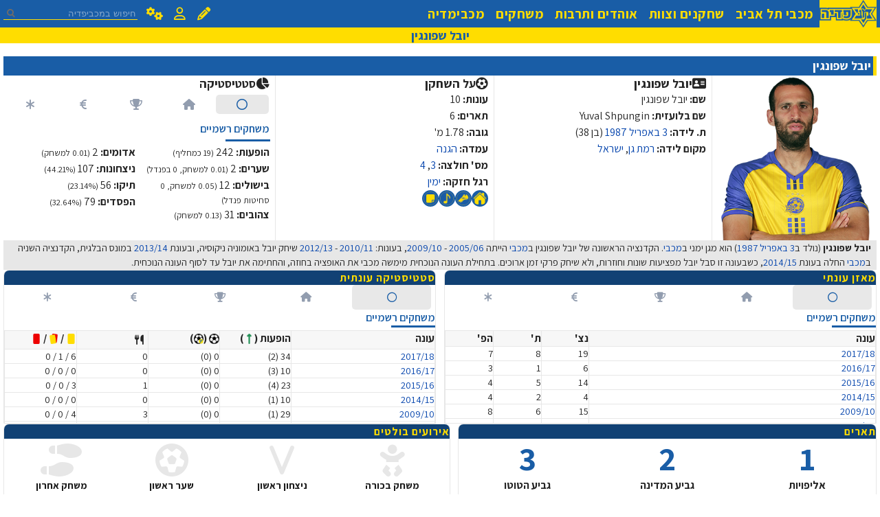

--- FILE ---
content_type: text/html; charset=UTF-8
request_url: https://www.maccabipedia.co.il/%D7%99%D7%95%D7%91%D7%9C_%D7%A9%D7%A4%D7%95%D7%A0%D7%92%D7%99%D7%9F
body_size: 11785
content:

<script type="text/javascript">
	function closeOverlay(overlay) {
		overlay.classList.remove('active')
		closeNavigationBar()
	}

	function closeNavigationBar() {
		const navigationBarToggler = document.querySelector('.maccabipedia-navigation-bar .activation-toggler')
		navigationBarToggler.checked = false
	}
</script><!DOCTYPE html>
<html class="client-nojs" lang="he" dir="rtl">
<head>
<meta charset="UTF-8"/>
<title>יובל שפונגין – מכביפדיה</title>
<script>
document.documentElement.className = "client-js";

RLCONF = {
    "wgBreakFrames": false,
    "wgSeparatorTransformTable": [
        "",
        ""
    ],
    "wgDigitTransformTable": [
        "",
        ""
    ],
    "wgDefaultDateFormat": "dmy",
    "wgMonthNames": [
        "",
        "ינואר",
        "פברואר",
        "מרץ",
        "אפריל",
        "מאי",
        "יוני",
        "יולי",
        "אוגוסט",
        "ספטמבר",
        "אוקטובר",
        "נובמבר",
        "דצמבר"
    ],
    "wgRequestId": "aXM7Lrmv0_Fp-nJGDAz5PgAAAFk",
    "wgCSPNonce": false,
    "wgCanonicalNamespace": "",
    "wgCanonicalSpecialPageName": false,
    "wgNamespaceNumber": 0,
    "wgPageName": "יובל_שפונגין",
    "wgTitle": "יובל שפונגין",
    "wgCurRevisionId": 171747,
    "wgRevisionId": 171747,
    "wgArticleId": 1981,
    "wgIsArticle": true,
    "wgIsRedirect": false,
    "wgAction": "view",
    "wgUserName": null,
    "wgUserGroups": [
        "*"
    ],
    "wgCategories": [
        "Pages using DynamicPageList3 parser function",
        "אנשי כדורגל ללא כתבות חיצוניות",
        "שחקני כדורגל ללא רגל חזקה",
        "ערכים שלא הושלמו",
        "פרופילי כדורגל",
        "אנשי כדורגל שנולדו ב-3 אפריל",
        "אנשי כדורגל שנולדו ב-1987",
        "אנשי כדורגל שנולדו ברמת גן",
        "אנשי כדורגל שנולדו בישראל",
        "שחקני כדורגל",
        "כדורגל/שחקני בית",
        "כדורגל/פרשו ממשחק",
        "שחקני כדורגל ששיחקו 10 עונות במכבי",
        "שחקני כדורגל שזכו ב-6 תארים",
        "שחקני כדורגל שזכו ב-1 אליפויות",
        "שחקני כדורגל שזכו ב-2 גביעי מדינה",
        "שחקני כדורגל שזכו ב-3 גביעי טוטו",
        "שחקני הגנה",
        "שחקנים שלבשו מספר 3",
        "שחקנים שלבשו מספר 4",
        "שחקנים ימניים"
    ],
    "wgPageContentLanguage": "he",
    "wgPageContentModel": "wikitext",
    "wgRelevantPageName": "יובל_שפונגין",
    "wgRelevantArticleId": 1981,
    "wgIsProbablyEditable": false,
    "wgRelevantPageIsProbablyEditable": false,
    "wgRestrictionEdit": [],
    "wgRestrictionMove": [],
    "wgMetrolookEnabledModules": [],
    "wgPageFormsTargetName": null,
    "wgPageFormsAutocompleteValues": [],
    "wgPageFormsAutocompleteOnAllChars": false,
    "wgPageFormsFieldProperties": [],
    "wgPageFormsCargoFields": [],
    "wgPageFormsDependentFields": [],
    "wgPageFormsCalendarValues": [],
    "wgPageFormsCalendarParams": [],
    "wgPageFormsCalendarHTML": null,
    "wgPageFormsGridValues": [],
    "wgPageFormsGridParams": [],
    "wgPageFormsContLangYes": null,
    "wgPageFormsContLangNo": null,
    "wgPageFormsContLangMonths": [],
    "wgPageFormsHeightForMinimizingInstances": 800,
    "wgPageFormsShowOnSelect": [],
    "wgPageFormsScriptPath": "/extensions/PageForms",
    "edgValues": null,
    "wgPageFormsEDSettings": null,
    "wgAmericanDates": false,
    "wgVisualEditor": {
        "pageLanguageCode": "he",
        "pageLanguageDir": "rtl",
        "pageVariantFallbacks": "he"
    },
    "wgCargoDefaultQueryLimit": 100,
    "wgCargoMapClusteringMinimum": 80,
    "wgCargoMonthNamesShort": [
        "ינו'",
        "פבר'",
        "מרץ",
        "אפר'",
        "מאי",
        "יוני",
        "יולי",
        "אוג'",
        "ספט'",
        "אוק'",
        "נוב'",
        "דצמ'"
    ],
    "simpleBatchUploadMaxFilesPerBatch": {
        "*": 1000
    },
    "wgMediaViewerOnClick": true,
    "wgMediaViewerEnabledByDefault": true,
    "JSBreadCrumbs": {
        "SiteMaxCrumbs": 5,
        "GlobalMaxCrumbs": 20,
        "ShowAction": false,
        "ShowSite": false,
        "Domain": false,
        "HorizontalSeparator": "»",
        "Horizontal": true,
        "CSSSelector": [],
        "LeadingDescription": "5 הדפים האחרונים שנצפו:",
        "MaxLength": 40,
        "PageName": "יובל שפונגין",
        "Action": ""
    },
    "wgEditSubmitButtonLabelPublish": false
};

RLSTATE = {
    "site.styles": "ready",
    "user.styles": "ready",
    "user": "ready",
    "user.options": "loading",
    "mediawiki.page.gallery.styles": "ready",
    "skins.metrolook.interface": "ready",
    "skins.metrolook.styles": "ready",
    "ext.visualEditor.desktopArticleTarget.noscript": "ready"
};

RLPAGEMODULES = [
    "ext.cargo.main",
    "mediawiki.page.gallery",
    "site",
    "mediawiki.page.ready",
    "maccabipedia.customizations",
    "ext.mnss.search",
    "ext.JSBreadCrumbs",
    "ext.visualEditor.desktopArticleTarget.init",
    "ext.visualEditor.targetLoader",
    "mmv.head",
    "mmv.bootstrap.autostart",
    "skins.metrolook.js"
];
</script>
<script>(RLQ=window.RLQ||[]).push(function(){mw.loader.implement( "user.options@", function ( $, jQuery, require, module ) {
mw.user.tokens.set({
    "patrolToken": "+\\",
    "watchToken": "+\\",
    "csrfToken": "+\\"
});

} );});</script>
<link rel="stylesheet" href="/load.php?debug=1&amp;lang=he&amp;modules=ext.visualEditor.desktopArticleTarget.noscript&amp;only=styles&amp;skin=metrolook"/>
<link rel="stylesheet" href="/load.php?debug=1&amp;lang=he&amp;modules=mediawiki.page.gallery.styles&amp;only=styles&amp;skin=metrolook"/>
<link rel="stylesheet" href="/load.php?debug=1&amp;lang=he&amp;modules=skins.metrolook.interface&amp;only=styles&amp;skin=metrolook"/>
<link rel="stylesheet" href="/load.php?debug=1&amp;lang=he&amp;modules=skins.metrolook.styles&amp;only=styles&amp;skin=metrolook"/>
<script async="" src="/load.php?debug=1&amp;lang=he&amp;modules=startup&amp;only=scripts&amp;raw=1&amp;skin=metrolook"></script>
<meta name="ResourceLoaderDynamicStyles" content=""/>
<link rel="stylesheet" href="/load.php?debug=1&amp;lang=he&amp;modules=site.styles&amp;only=styles&amp;skin=metrolook"/>
<meta name="generator" content="MediaWiki 1.39.11"/>
<meta name="format-detection" content="telephone=no"/>
<meta name="twitter:site" content="@maccabipedia"/>
<meta name="twitter:card" content="summary_large_image"/>
<meta name="viewport" content="width=1000"/>
<meta name="viewport" content="width=device-width, initial-scale=1"/>
<link rel="apple-touch-icon" href="https://www.maccabipedia.co.il/favicon.ico"/>
<link rel="icon" href="https://www.maccabipedia.co.il/favicon.ico"/>
<link rel="search" type="application/opensearchdescription+xml" href="/opensearch_desc.php" title="מכביפדיה (he)"/>
<link rel="EditURI" type="application/rsd+xml" href="//www.maccabipedia.co.il/api.php?action=rsd"/>
<link rel="alternate" type="application/atom+xml" title="הזנת Atom של מכביפדיה" href="/index.php?title=%D7%9E%D7%99%D7%95%D7%97%D7%93:%D7%A9%D7%99%D7%A0%D7%95%D7%99%D7%99%D7%9D_%D7%90%D7%97%D7%A8%D7%95%D7%A0%D7%99%D7%9D&amp;feed=atom"/>
<link href="https://fonts.googleapis.com/css2?family=Assistant:wght@200..800&display=swap" rel="stylesheet">
<link rel="stylesheet" href="https://use.fontawesome.com/releases/v6.5.2/css/all.css" crossorigin="anonymous">
<meta property="og:title" content="יובל שפונגין"/>
<meta property="og:site_name" content="מכביפדיה"/>
<meta property="og:url" content="https://www.maccabipedia.co.il/%D7%99%D7%95%D7%91%D7%9C_%D7%A9%D7%A4%D7%95%D7%A0%D7%92%D7%99%D7%9F"/>
<meta property="og:image" content="https://www.maccabipedia.co.il/images/e/e6/Maccabipedia_logo.png?version=4583e46c89f3c7e10bfd51ddb93aed1d"/>
<meta property="og:image:width" content="1459"/>
<meta property="og:image:height" content="699"/>
<meta property="article:modified_time" content="2025-07-01T07:30:39Z"/>
<meta property="article:published_time" content="2025-07-01T07:30:39Z"/>
<script type="application/ld+json">{"@context":"http:\/\/schema.org","@type":"Article","name":"\u05d9\u05d5\u05d1\u05dc \u05e9\u05e4\u05d5\u05e0\u05d2\u05d9\u05df \u2013 \u05de\u05db\u05d1\u05d9\u05e4\u05d3\u05d9\u05d4","headline":"\u05d9\u05d5\u05d1\u05dc \u05e9\u05e4\u05d5\u05e0\u05d2\u05d9\u05df \u2013 \u05de\u05db\u05d1\u05d9\u05e4\u05d3\u05d9\u05d4","mainEntityOfPage":"<span class=\"mw-page-title-main\">\u05d9\u05d5\u05d1\u05dc \u05e9\u05e4\u05d5\u05e0\u05d2\u05d9\u05df<\/span>","identifier":"https:\/\/www.maccabipedia.co.il\/%D7%99%D7%95%D7%91%D7%9C_%D7%A9%D7%A4%D7%95%D7%A0%D7%92%D7%99%D7%9F","url":"https:\/\/www.maccabipedia.co.il\/%D7%99%D7%95%D7%91%D7%9C_%D7%A9%D7%A4%D7%95%D7%A0%D7%92%D7%99%D7%9F","dateModified":"2025-07-01T07:30:39Z","datePublished":"2025-07-01T07:30:39Z","image":{"@type":"ImageObject","url":"https:\/\/www.maccabipedia.co.il\/images\/e\/e6\/Maccabipedia_logo.png?version=4583e46c89f3c7e10bfd51ddb93aed1d","width":1459,"height":699},"author":{"@type":"Organization","name":"\u05de\u05db\u05d1\u05d9\u05e4\u05d3\u05d9\u05d4","url":"\/\/www.maccabipedia.co.il","logo":{"@type":"ImageObject","url":"https:\/\/www.maccabipedia.co.il\/resources\/assets\/change-your-logo.svg","caption":"\u05de\u05db\u05d1\u05d9\u05e4\u05d3\u05d9\u05d4"}},"publisher":{"@type":"Organization","name":"\u05de\u05db\u05d1\u05d9\u05e4\u05d3\u05d9\u05d4","url":"\/\/www.maccabipedia.co.il","logo":{"@type":"ImageObject","url":"https:\/\/www.maccabipedia.co.il\/resources\/assets\/change-your-logo.svg","caption":"\u05de\u05db\u05d1\u05d9\u05e4\u05d3\u05d9\u05d4"}},"potentialAction":{"@type":"SearchAction","target":"https:\/\/www.maccabipedia.co.il\/index.php?title=%D7%9E%D7%99%D7%95%D7%97%D7%93:Search&search={search_term}","query-input":"required name=search_term"}}</script>
</head>
<body class="mediawiki rtl sitedir-rtl mw-hide-empty-elt ns-0 ns-subject page-יובל_שפונגין rootpage-יובל_שפונגין metrolook-nav-directionality skin-metrolook action-view">
		<div class="maccabipedia-site-container">
			<div class="page-overlay"></div>

			
<header class="app-header">
    <div class="content">
        <i class="fas fa-bars mobile-side-menu-trigger mobile-only"></i>

        <a href="https://www.maccabipedia.co.il/" class="homepage-navigation">
            <img src="https://www.maccabipedia.co.il/skins/Metrolook/assets/images/logo.png" />
        </a>

        <nav class="navigation-section-container">
            <div class="pages-navigation-container">
                <div class="dropdown-container">
                    <div class="dropdown-title">
                        <span class="text">מכבי תל אביב</span>
                        <i class="fas fa-caret-down dropdown-indication mobile-only"></i>
                    </div>

                    <div class="dropdown-content">
                        <a href="https://www.maccabipedia.co.il/קטגוריה: היסטוריה">ההיסטוריה</a>
                        <a href="https://www.maccabipedia.co.il/עונות">עונות</a>
                        <a href="https://www.maccabipedia.co.il/פורטל מתקנים">מתקנים</a>
                        <a href="https://www.maccabipedia.co.il/פורטל מפעלים">מפעלים</a>
                        <a href="https://www.maccabipedia.co.il/פורטל מדים">מדים</a>
                        <a href="https://www.maccabipedia.co.il/תארים">תארים</a>
                    </div>
                </div>

                <div class="dropdown-container">
                    <div class="dropdown-title">
                        <span class="text">שחקנים וצוות</span>
                        <i class="fas fa-caret-down dropdown-indication mobile-only"></i>
                    </div>

                    <div class="dropdown-content">
                        <a href="https://www.maccabipedia.co.il/פורטל שחקנים">שחקנים</a>
                        <a href="https://www.maccabipedia.co.il/פורטל אנשי צוות">אנשי צוות</a>
                    </div>
                </div>

                <div class="dropdown-container">
                    <div class="dropdown-title">
                        <span class="text">אוהדים ותרבות</span>
                        <i class="fas fa-caret-down dropdown-indication mobile-only"></i>
                    </div>

                    <div class="dropdown-content">
                        <a href="https://www.maccabipedia.co.il/שירי קהל">שירים</a>
                        <a href="https://www.maccabipedia.co.il/כרטיסים ומנויים">כרטיסים ומנויים</a>
                        <a href="https://www.maccabipedia.co.il/כרזות משחק">כרזות</a>
                        <a href="https://www.maccabipedia.co.il/אלבומי מדבקות">אלבומי מדבקות</a>
                        <a href="https://www.maccabipedia.co.il/קטגוריה: תפאורות">תפאורות</a>
                        <a href="https://www.maccabipedia.co.il/ארגוני אוהדים">ארגונים</a>
                        <a href="https://www.maccabipedia.co.il/ספריה צהובה">ספרים</a>
                        <a href="https://www.maccabipedia.co.il/קטגוריה: פנזינים">פנזינים</a>
                    </div>
                </div>

                <div class="dropdown-container">
                    <div class="dropdown-title">
                        <span class="text">משחקים</span>
                        <i class="fas fa-caret-down dropdown-indication mobile-only"></i>
                    </div>

                    <div class="dropdown-content">
                        <a href="https://www.maccabipedia.co.il/חיפוש משחק">חיפוש משחק</a>
                        <a href="https://www.maccabipedia.co.il/סטטיסטיקות">סטטיסטיקות</a>

                    </div>
                </div>

                <div class="navigation-link-block">
                    <a href="https://www.maccabipedia.co.il/מכבימדיה">
                        מכבימדיה
                    </a>
                </div>
            </div>

            <div class="options-navigation-container">
                                    <div class="dropdown-container">
                        <div class="dropdown-title">
                            <i class="fas fa-pencil-alt option-icon"></i>
                            <span class="text mobile-only">עריכה</span>
                            <i class="fas fa-caret-down dropdown-indication mobile-only"></i>
                                                            <a href="https://www.maccabipedia.co.il/יובל שפונגין?action=edit" class="icon-link desktop-only"></a>
                                                    </div>

                        <div class="dropdown-content">
                            
                                                            <a href="/%D7%A9%D7%99%D7%97%D7%94:%D7%99%D7%95%D7%91%D7%9C_%D7%A9%D7%A4%D7%95%D7%A0%D7%92%D7%99%D7%9F">שיחת עמוד</a>
                            
                            <a href="https://www.maccabipedia.co.il/יובל שפונגין?action=history">גרסאות קודמות</a>
                            <a href="https://www.maccabipedia.co.il/יובל שפונגין?action=purge&forcerecursivelinkupdate=1">רענון העמוד</a>

                                                    </div>
                    </div>
                
                <div class="dropdown-container">
                    <div class="dropdown-title">
                        <i class="far fa-user option-icon"></i>
                        <span class="text mobile-only">
                            משתמש                        </span>
                        <i class="fas fa-caret-down dropdown-indication mobile-only"></i>
                    </div>

                    <div class="dropdown-content">
                                                    <a href="https://www.maccabipedia.co.il/מיוחד: כניסה לחשבון">כניסה לחשבון</a>
                            <a href="https://www.maccabipedia.co.il/מיוחד: הרשמה לחשבון">יצירת חשבון</a>
                            <a href="https://www.maccabipedia.co.il/מיוחד:השיחה שלי">שיחה</a>
                                            </div>
                </div>


                <div class="dropdown-container">
                    <div class="dropdown-title">
                        <i class="fas fa-cogs option-icon"></i>
                        <span class="text mobile-only">אפשרויות</span>
                        <i class="fas fa-caret-down dropdown-indication mobile-only"></i>
                    </div>

                    <div class="dropdown-content">
                        <a href="https://www.maccabipedia.co.il/מיוחד:שינויים אחרונים">שינויים אחרונים</a>
                        <a href="https://www.maccabipedia.co.il/מיוחד:העלאה">העלאת קובץ</a>
                        <a href="https://www.maccabipedia.co.il/מיוחד:דפים המקושרים לכאן?target=יובל שפונגין">דפים מקושרים</a>
                        <a href="https://www.maccabipedia.co.il/מיוחד:קישורי מפעיל">קישורי מפעיל</a>
                    </div>
                </div>
            </div>
        </nav>

        <div class="search-container">
            					<div class="search-content" role="search">
						<form action="/index.php" id="searchform">
							<div
								 id="simpleSearch">
								<input type="search" name="search" placeholder="חיפוש במכביפדיה" aria-label="חיפוש במכביפדיה" autocapitalize="sentences" title="‏חיפוש במכביפדיה‏ [f]" accesskey="f" id="searchInput" class="text-field"/><input type="hidden" value="מיוחד:חיפוש" name="title"/><input class="searchButton mw-fallbackSearchButton" type="submit" name="fulltext" title="חיפוש טקסט זה בדפים" id="mw-searchButton" value="חיפוש"/><input class="searchButton" type="submit" name="go" title="מעבר לדף בשם הזה בדיוק, אם הוא קיים" id="searchButton" value="לדף"/>							</div>
						</form>
					</div>

        </div>
    </div>
</header>
			<div class="maccabipedia-page-title">
				<div class="content">
					<span class="mw-page-title-main">יובל שפונגין</span>				</div>
			</div>

			<main>
				<a id="top"></a>

																<div id="bodyContent" class="mw-body-content">
											<div id="siteSub" class="noprint">מתוך מכביפדיה</div>
										<div id="contentSub" ></div>
															<div id="mw-content-text" class="mw-body-content mw-content-rtl" lang="he" dir="rtl"><div class="mw-parser-output"><div class="profile-details-page-container football">
<div class="entity-profile">
<h3><span id=".D7.99.D7.95.D7.91.D7.9C_.D7.A9.D7.A4.D7.95.D7.A0.D7.92.D7.99.D7.9F"></span><span class="mw-headline" id="יובל_שפונגין"><span class="title">יובל שפונגין</span>
<i class="fas fa-chevron-down"></i></span></h3><div class="profile-container">
<div class="image-container">
<p><a href="/%D7%A7%D7%95%D7%91%D7%A5:Yuval_Shpungin_Profile.png" class="image"><img alt="Yuval Shpungin Profile.png" src="/images/1/1e/Yuval_Shpungin_Profile.png" decoding="async" loading="lazy" width="315" height="345" data-file-width="315" data-file-height="345" /></a>
</p>
</div><div class="text-section with-border">
<div class="title"><i class="fas fa-address-card"></i>יובל שפונגין</div>
<div class="text">
<div>
<p><span class="describe">שם</span>
<span class="info">יובל שפונגין</span>
</p>
</div><div>
<p><span class="describe">שם בלועזית</span>
<span class="info foreign-name">Yuval Shpungin</span>
</p>
</div><div>
<p><span class="describe">ת. לידה</span>
<span class="info">
<a href="/3_%D7%91%D7%90%D7%A4%D7%A8%D7%99%D7%9C" title="3 באפריל">3 באפריל</a> <a href="/1987" title="1987">1987</a> (בן 38)
</span>
</p>
</div><div>
<p><span class="describe">מקום לידה</span>
<span class="info"><a href="/%D7%A7%D7%98%D7%92%D7%95%D7%A8%D7%99%D7%94:%D7%90%D7%A0%D7%A9%D7%99_%D7%9B%D7%93%D7%95%D7%A8%D7%92%D7%9C_%D7%A9%D7%A0%D7%95%D7%9C%D7%93%D7%95_%D7%91%D7%A8%D7%9E%D7%AA_%D7%92%D7%9F" title="קטגוריה:אנשי כדורגל שנולדו ברמת גן">רמת גן</a>, <a href="/%D7%A7%D7%98%D7%92%D7%95%D7%A8%D7%99%D7%94:%D7%90%D7%A0%D7%A9%D7%99_%D7%9B%D7%93%D7%95%D7%A8%D7%92%D7%9C_%D7%A9%D7%A0%D7%95%D7%9C%D7%93%D7%95_%D7%91%D7%99%D7%A9%D7%A8%D7%90%D7%9C" title="קטגוריה:אנשי כדורגל שנולדו בישראל">ישראל</a></span>
</p>
</div>
</div>
</div>
<div class="text-section with-border"><div class="text-section-player">
<div class="title"><i class="fas fa-futbol"></i>על השחקן</div>
<div class="text"><div>
<p><span class="describe">עונות</span>
<span class="info">10</span>
</p>
</div><div>
<p><span class="describe">תארים</span>
<span class="info">6</span>
</p>
</div><div>
<p><span class="describe">גובה</span>
<span class="info">1.78 מ'</span>
</p>
</div><div>
<p><span class="describe">עמדה</span>
<span class="info"><a href="/%D7%A7%D7%98%D7%92%D7%95%D7%A8%D7%99%D7%94:%D7%A9%D7%97%D7%A7%D7%A0%D7%99_%D7%94%D7%92%D7%A0%D7%94" title="קטגוריה:שחקני הגנה">הגנה</a>
</span>
</p>
</div><div>
<p><span class="describe">מס' חולצה</span>
<span class="info"><a href="/%D7%A7%D7%98%D7%92%D7%95%D7%A8%D7%99%D7%94:%D7%A9%D7%97%D7%A7%D7%A0%D7%99%D7%9D_%D7%A9%D7%9C%D7%91%D7%A9%D7%95_%D7%9E%D7%A1%D7%A4%D7%A8_3" title="קטגוריה:שחקנים שלבשו מספר 3">3</a>, <a href="/%D7%A7%D7%98%D7%92%D7%95%D7%A8%D7%99%D7%94:%D7%A9%D7%97%D7%A7%D7%A0%D7%99%D7%9D_%D7%A9%D7%9C%D7%91%D7%A9%D7%95_%D7%9E%D7%A1%D7%A4%D7%A8_4" title="קטגוריה:שחקנים שלבשו מספר 4">4</a></span>
</p>
</div><div>
<p><span class="describe">רגל חזקה</span>
<span class="info"><a href="/%D7%A7%D7%98%D7%92%D7%95%D7%A8%D7%99%D7%94:%D7%A9%D7%97%D7%A7%D7%A0%D7%99%D7%9D_%D7%99%D7%9E%D7%A0%D7%99%D7%99%D7%9D" title="קטגוריה:שחקנים ימניים">ימין</a></span>
</p>
</div><div class="prop-icon-container">
<p><a href="/%D7%A7%D7%98%D7%92%D7%95%D7%A8%D7%99%D7%94:%D7%9B%D7%93%D7%95%D7%A8%D7%92%D7%9C/%D7%A9%D7%97%D7%A7%D7%A0%D7%99_%D7%91%D7%99%D7%AA" title="קטגוריה:כדורגל/שחקני בית"><img alt="Player property home.png" src="/images/thumb/3/3e/Player_property_home.png/25px-Player_property_home.png" decoding="async" loading="lazy" width="25" height="25" srcset="/images/thumb/3/3e/Player_property_home.png/38px-Player_property_home.png 1.5x, /images/thumb/3/3e/Player_property_home.png/50px-Player_property_home.png 2x" data-file-width="200" data-file-height="200" /></a><a href="/%D7%A7%D7%98%D7%92%D7%95%D7%A8%D7%99%D7%94:%D7%9B%D7%93%D7%95%D7%A8%D7%92%D7%9C/%D7%A4%D7%A8%D7%A9%D7%95_%D7%9E%D7%9E%D7%A9%D7%97%D7%A7" title="קטגוריה:כדורגל/פרשו ממשחק"><img alt="Player property shoes.png" src="/images/thumb/7/7a/Player_property_shoes.png/25px-Player_property_shoes.png" decoding="async" loading="lazy" width="25" height="25" srcset="/images/thumb/7/7a/Player_property_shoes.png/38px-Player_property_shoes.png 1.5x, /images/thumb/7/7a/Player_property_shoes.png/50px-Player_property_shoes.png 2x" data-file-width="60" data-file-height="60" /></a><a href="/%D7%A9%D7%99%D7%A8:%D7%99%D7%95%D7%91%D7%9C_%D7%A9%D7%A4%D7%95%D7%A0%D7%92%D7%99%D7%9F" title="שיר:יובל שפונגין"><img alt="Player property musical.png" src="/images/thumb/0/0f/Player_property_musical.png/25px-Player_property_musical.png" decoding="async" loading="lazy" width="25" height="25" srcset="/images/thumb/0/0f/Player_property_musical.png/38px-Player_property_musical.png 1.5x, /images/thumb/0/0f/Player_property_musical.png/50px-Player_property_musical.png 2x" data-file-width="60" data-file-height="60" /></a><a href="/%D7%A7%D7%98%D7%92%D7%95%D7%A8%D7%99%D7%94:%D7%9E%D7%93%D7%91%D7%A7%D7%95%D7%AA_%D7%A9%D7%9C_%D7%99%D7%95%D7%91%D7%9C_%D7%A9%D7%A4%D7%95%D7%A0%D7%92%D7%99%D7%9F_(%D7%9B%D7%93%D7%95%D7%A8%D7%92%D7%9C)" title="קטגוריה:מדבקות של יובל שפונגין (כדורגל)"><img alt="Player property sticker.png" src="/images/thumb/7/70/Player_property_sticker.png/25px-Player_property_sticker.png" decoding="async" loading="lazy" width="25" height="25" srcset="/images/thumb/7/70/Player_property_sticker.png/38px-Player_property_sticker.png 1.5x, /images/thumb/7/70/Player_property_sticker.png/50px-Player_property_sticker.png 2x" data-file-width="60" data-file-height="60" /></a>
</p>
</div>
</div>
</div>
</div><div class="text-section full-width">
<div class="title"><i class="fas fa-chart-pie"></i>סטטיסטיקה</div><div class="slim-tabs"><input type="radio" id="profile-stats-tab1" name="tab-control-profile-stats" checked="" />
<input type="radio" id="profile-stats-tab2" name="tab-control-profile-stats" />
<input type="radio" id="profile-stats-tab3" name="tab-control-profile-stats" />
<input type="radio" id="profile-stats-tab4" name="tab-control-profile-stats" />
<input type="radio" id="profile-stats-tab5" name="tab-control-profile-stats" />
<ul>
<li title="משחקים רשמיים"><label for="profile-stats-tab1" role="button"><i class="far fa-circle" aria-hidden="true"></i></label></li>
<li title="ליגה"><label for="profile-stats-tab2" role="button"><i class="fas fa-home" aria-hidden="true"></i></label></li>
<li title="גביע"><label for="profile-stats-tab3" role="button"><i class="fas fa-trophy" aria-hidden="true"></i></label></li>
<li title="בינלאומי"><label for="profile-stats-tab4" role="button"><i class="fas fa-euro-sign" aria-hidden="true"></i></label></li>
<li title="יתר המפעלים (רשמיים)"><label for="profile-stats-tab5" role="button"><i class="fas fa-asterisk" aria-hidden="true"></i></label></li>
</ul><div class="content" id="res-tabs-content">
<div id="tab1-content"><div class="tab-header">משחקים רשמיים</div>
<div class="text two-column"><div>
<p><span class="describe">הופעות</span>
<span class="info">242 <span class="small">19 כמחליף</span></span>
</p>
</div><div>
<p><span class="describe">שערים</span>
<span class="info">2 <span class="small">0.01 למשחק, 0 בפנדל</span></span>
</p>
</div><div>
<p><span class="describe">בישולים</span>
<span class="info">12 <span class="small">0.05 למשחק, 0 סחיטות פנדל</span></span>
</p>
</div><div>
<p><span class="describe">צהובים</span>
<span class="info">31 <span class="small">0.13 למשחק</span></span>
</p>
</div><div>
<p><span class="describe">אדומים</span>
<span class="info">2 <span class="small">0.01 למשחק</span></span>
</p>
</div><div>
<p><span class="describe">ניצחונות</span>
<span class="info">107 <span class="small">44.21%</span></span>
</p>
</div><div>
<p><span class="describe">תיקו</span>
<span class="info">56 <span class="small">23.14%</span></span>
</p>
</div><div>
<p><span class="describe">הפסדים</span>
<span class="info">79 <span class="small">32.64%</span></span>
</p>
</div></div></div><div id="tab2-content"><div class="tab-header">ליגה</div>
<div class="text two-column"><div>
<p><span class="describe">הופעות</span>
<span class="info">165 <span class="small">8 כמחליף</span></span>
</p>
</div><div>
<p><span class="describe">שערים</span>
<span class="info">2 <span class="small">0.01 למשחק, 0 בפנדל</span></span>
</p>
</div><div>
<p><span class="describe">בישולים</span>
<span class="info">10 <span class="small">0.06 למשחק, 0 סחיטות פנדל</span></span>
</p>
</div><div>
<p><span class="describe">צהובים</span>
<span class="info">28 <span class="small">0.17 למשחק</span></span>
</p>
</div><div>
<p><span class="describe">אדומים</span>
<span class="info">2 <span class="small">0.01 למשחק</span></span>
</p>
</div><div>
<p><span class="describe">ניצחונות</span>
<span class="info">68 <span class="small">41.21%</span></span>
</p>
</div><div>
<p><span class="describe">תיקו</span>
<span class="info">43 <span class="small">26.06%</span></span>
</p>
</div><div>
<p><span class="describe">הפסדים</span>
<span class="info">54 <span class="small">32.73%</span></span>
</p>
</div></div></div><div id="tab3-content"><div class="tab-header">גביע המדינה</div>
<div class="text two-column"><div>
<p><span class="describe">הופעות</span>
<span class="info">13 <span class="small">1 כמחליף</span></span>
</p>
</div><div>
<p><span class="describe">שערים</span>
<span class="info">0 <span class="small">0.00 למשחק, 0 בפנדל</span></span>
</p>
</div><div>
<p><span class="describe">בישולים</span>
<span class="info">0 <span class="small">0.00 למשחק, 0 סחיטות פנדל</span></span>
</p>
</div><div>
<p><span class="describe">צהובים</span>
<span class="info">1 <span class="small">0.08 למשחק</span></span>
</p>
</div><div>
<p><span class="describe">אדומים</span>
<span class="info">0 <span class="small">0.00 למשחק</span></span>
</p>
</div><div>
<p><span class="describe">ניצחונות</span>
<span class="info">8 <span class="small">61.54%</span></span>
</p>
</div><div>
<p><span class="describe">תיקו</span>
<span class="info">0 <span class="small">0.00%</span></span>
</p>
</div><div>
<p><span class="describe">הפסדים</span>
<span class="info">5 <span class="small">38.46%</span></span>
</p>
</div></div></div><div id="tab4-content"><div class="tab-header">בינלאומי</div>
<div class="text two-column"><div>
<p><span class="describe">הופעות</span>
<span class="info">24 <span class="small">2 כמחליף</span></span>
</p>
</div><div>
<p><span class="describe">שערים</span>
<span class="info">0 <span class="small">0.00 למשחק, 0 בפנדל</span></span>
</p>
</div><div>
<p><span class="describe">בישולים</span>
<span class="info">1 <span class="small">0.04 למשחק, 0 סחיטות פנדל</span></span>
</p>
</div><div>
<p><span class="describe">צהובים</span>
<span class="info">1 <span class="small">0.04 למשחק</span></span>
</p>
</div><div>
<p><span class="describe">אדומים</span>
<span class="info">0 <span class="small">0.00 למשחק</span></span>
</p>
</div><div>
<p><span class="describe">ניצחונות</span>
<span class="info">9 <span class="small">37.50%</span></span>
</p>
</div><div>
<p><span class="describe">תיקו</span>
<span class="info">7 <span class="small">29.17%</span></span>
</p>
</div><div>
<p><span class="describe">הפסדים</span>
<span class="info">8 <span class="small">33.33%</span></span>
</p>
</div></div></div><div id="tab5-content"><div class="tab-header">יתר המפעלים (רשמיים)</div>
<div class="text two-column"><div>
<p><span class="describe">הופעות</span>
<span class="info">40 <span class="small">8 כמחליף</span></span>
</p>
</div><div>
<p><span class="describe">שערים</span>
<span class="info">0 <span class="small">0.00 למשחק, 0 בפנדל</span></span>
</p>
</div><div>
<p><span class="describe">בישולים</span>
<span class="info">1 <span class="small">0.03 למשחק, 0 סחיטות פנדל</span></span>
</p>
</div><div>
<p><span class="describe">צהובים</span>
<span class="info">1 <span class="small">0.03 למשחק</span></span>
</p>
</div><div>
<p><span class="describe">אדומים</span>
<span class="info">0 <span class="small">0.00 למשחק</span></span>
</p>
</div><div>
<p><span class="describe">ניצחונות</span>
<span class="info">22 <span class="small">55.00%</span></span>
</p>
</div><div>
<p><span class="describe">תיקו</span>
<span class="info">6 <span class="small">15.00%</span></span>
</p>
</div><div>
<p><span class="describe">הפסדים</span>
<span class="info">12 <span class="small">30.00%</span></span>
</p>
</div></div></div></div>
</div></div><div class="profile-banner-summary">
<p><span class="title">רקע:</span>
<b>יובל שפונגין</b> (נולד ב<a href="/3_%D7%91%D7%90%D7%A4%D7%A8%D7%99%D7%9C" title="3 באפריל">3 באפריל</a> <a href="/1987" title="1987">1987</a>) הוא מגן ימני ב<a href="/%D7%9E%D7%9B%D7%91%D7%99_%D7%AA%D7%9C_%D7%90%D7%91%D7%99%D7%91" title="מכבי תל אביב">מכבי</a>. הקדנציה הראשונה של יובל שפונגין ב<a href="/%D7%9E%D7%9B%D7%91%D7%99_%D7%AA%D7%9C_%D7%90%D7%91%D7%99%D7%91" title="מכבי תל אביב">מכבי</a> הייתה <a href="/2005/06" class="mw-redirect" title="2005/06">2005/06</a> - <a href="/2009/10" class="mw-redirect" title="2009/10">2009/10</a>,  בעונות: <a href="/2010/11" class="mw-redirect" title="2010/11">2010/11</a> - <a href="/2012/13" class="mw-redirect" title="2012/13">2012/13</a> שיחק יובל באומוניה ניקוסיה, ובעונת <a href="/2013/14" class="mw-redirect" title="2013/14">2013/14</a> במונס הבלגית, הקדנציה השניה ב<a href="/%D7%9E%D7%9B%D7%91%D7%99_%D7%AA%D7%9C_%D7%90%D7%91%D7%99%D7%91" title="מכבי תל אביב">מכבי</a> החלה בעונת <a href="/2014/15" class="mw-redirect" title="2014/15">2014/15</a>, כשבעונה זו סבל יובל מפציעות שונות וחוזרות, ולא שיחק פרקי זמן ארוכים. בתחילת העונה הנוכחית מימשה מכבי את האופציה בחוזה, והחתימה את יובל עד לסוף העונה הנוכחית.
</p>
</div></div>
</div><div class="profile-additional-content-container"><div class="section">
<div class="title">מאזן עונתי</div><div class="content table four-columns-first-grow tabs-contain">
<div class="slim-tabs"><input type="radio" id="profile-player-seasonal-balance-tab1" name="tab-control-profile-player-seasonal-balance" checked="" />
<input type="radio" id="profile-player-seasonal-balance-tab2" name="tab-control-profile-player-seasonal-balance" />
<input type="radio" id="profile-player-seasonal-balance-tab3" name="tab-control-profile-player-seasonal-balance" />
<input type="radio" id="profile-player-seasonal-balance-tab4" name="tab-control-profile-player-seasonal-balance" />
<input type="radio" id="profile-player-seasonal-balance-tab5" name="tab-control-profile-player-seasonal-balance" />
<ul>
<li title="משחקים רשמיים"><label for="profile-player-seasonal-balance-tab1" role="button"><i class="far fa-circle" aria-hidden="true"></i></label></li>
<li title="ליגה"><label for="profile-player-seasonal-balance-tab2" role="button"><i class="fas fa-home" aria-hidden="true"></i></label></li>
<li title="גביע"><label for="profile-player-seasonal-balance-tab3" role="button"><i class="fas fa-trophy" aria-hidden="true"></i></label></li>
<li title="בינלאומי"><label for="profile-player-seasonal-balance-tab4" role="button"><i class="fas fa-euro-sign" aria-hidden="true"></i></label></li>
<li title="יתר המפעלים (רשמיים)"><label for="profile-player-seasonal-balance-tab5" role="button"><i class="fas fa-asterisk" aria-hidden="true"></i></label></li>
</ul><div class="content" id="res-tabs-content">
<div id="tab1-content"><div class="tab-header">משחקים רשמיים</div>
<div class="table-header"><span>עונה</span><span>נצ'</span><span>ת'</span><span>הפ'</span></div><div class="table-content">
<div class="table-row"><span><a href="/%D7%A2%D7%95%D7%A0%D7%AA_2017/18" title="עונת 2017/18">2017/18</a></span><span>19</span><span>8</span><span>7</span></div>
<div class="table-row"><span><a href="/%D7%A2%D7%95%D7%A0%D7%AA_2016/17" title="עונת 2016/17">2016/17</a></span><span>6</span><span>1</span><span>3</span></div>
<div class="table-row"><span><a href="/%D7%A2%D7%95%D7%A0%D7%AA_2015/16" title="עונת 2015/16">2015/16</a></span><span>14</span><span>5</span><span>4</span></div>
<div class="table-row"><span><a href="/%D7%A2%D7%95%D7%A0%D7%AA_2014/15" title="עונת 2014/15">2014/15</a></span><span>4</span><span>2</span><span>4</span></div>
<div class="table-row"><span><a href="/%D7%A2%D7%95%D7%A0%D7%AA_2009/10" title="עונת 2009/10">2009/10</a></span><span>15</span><span>6</span><span>8</span></div>
<div class="table-row"><span><a href="/%D7%A2%D7%95%D7%A0%D7%AA_2008/09" title="עונת 2008/09">2008/09</a></span><span>12</span><span>6</span><span>11</span></div>
<div class="table-row"><span><a href="/%D7%A2%D7%95%D7%A0%D7%AA_2007/08" title="עונת 2007/08">2007/08</a></span><span>11</span><span>8</span><span>17</span></div>
<div class="table-row"><span><a href="/%D7%A2%D7%95%D7%A0%D7%AA_2006/07" title="עונת 2006/07">2006/07</a></span><span>15</span><span>10</span><span>11</span></div>
<div class="table-row"><span><a href="/%D7%A2%D7%95%D7%A0%D7%AA_2005/06" title="עונת 2005/06">2005/06</a></span><span>11</span><span>9</span><span>13</span></div>
<div class="table-row"><span><a href="/%D7%A2%D7%95%D7%A0%D7%AA_2004/05" title="עונת 2004/05">2004/05</a></span><span>0</span><span>1</span><span>1</span></div>
</div></div><div id="tab2-content"><div class="tab-header">ליגה</div>
<div class="table-header"><span>עונה</span><span>נצ'</span><span>ת'</span><span>הפ'</span></div><div class="table-content">
<div class="table-row"><span><a href="/%D7%A2%D7%95%D7%A0%D7%AA_2017/18" title="עונת 2017/18">2017/18</a></span><span>8</span><span>6</span><span>6</span></div>
<div class="table-row"><span><a href="/%D7%A2%D7%95%D7%A0%D7%AA_2016/17" title="עונת 2016/17">2016/17</a></span><span>3</span><span>1</span><span>1</span></div>
<div class="table-row"><span><a href="/%D7%A2%D7%95%D7%A0%D7%AA_2015/16" title="עונת 2015/16">2015/16</a></span><span>9</span><span>3</span><span>0</span></div>
<div class="table-row"><span><a href="/%D7%A2%D7%95%D7%A0%D7%AA_2014/15" title="עונת 2014/15">2014/15</a></span><span>1</span><span>0</span><span>2</span></div>
<div class="table-row"><span><a href="/%D7%A2%D7%95%D7%A0%D7%AA_2009/10" title="עונת 2009/10">2009/10</a></span><span>10</span><span>5</span><span>7</span></div>
<div class="table-row"><span><a href="/%D7%A2%D7%95%D7%A0%D7%AA_2008/09" title="עונת 2008/09">2008/09</a></span><span>8</span><span>5</span><span>9</span></div>
<div class="table-row"><span><a href="/%D7%A2%D7%95%D7%A0%D7%AA_2007/08" title="עונת 2007/08">2007/08</a></span><span>8</span><span>7</span><span>13</span></div>
<div class="table-row"><span><a href="/%D7%A2%D7%95%D7%A0%D7%AA_2006/07" title="עונת 2006/07">2006/07</a></span><span>14</span><span>8</span><span>7</span></div>
<div class="table-row"><span><a href="/%D7%A2%D7%95%D7%A0%D7%AA_2005/06" title="עונת 2005/06">2005/06</a></span><span>7</span><span>7</span><span>8</span></div>
<div class="table-row"><span><a href="/%D7%A2%D7%95%D7%A0%D7%AA_2004/05" title="עונת 2004/05">2004/05</a></span><span>0</span><span>1</span><span>1</span></div>
</div></div><div id="tab3-content"><div class="tab-header">גביע המדינה</div>
<div class="table-header"><span>עונה</span><span>נצ'</span><span>ת'</span><span>הפ'</span></div><div class="table-content">
<div class="table-row"><span><a href="/%D7%A2%D7%95%D7%A0%D7%AA_2017/18" title="עונת 2017/18">2017/18</a></span><span>1</span><span>0</span><span>0</span></div>
<div class="table-row"><span><a href="/%D7%A2%D7%95%D7%A0%D7%AA_2016/17" title="עונת 2016/17">2016/17</a></span><span>1</span><span>0</span><span>0</span></div>
<div class="table-row"><span><a href="/%D7%A2%D7%95%D7%A0%D7%AA_2015/16" title="עונת 2015/16">2015/16</a></span><span>2</span><span>0</span><span>0</span></div>
<div class="table-row"><span><a href="/%D7%A2%D7%95%D7%A0%D7%AA_2014/15" title="עונת 2014/15">2014/15</a></span><span>1</span><span>0</span><span>0</span></div>
<div class="table-row"><span><a href="/%D7%A2%D7%95%D7%A0%D7%AA_2009/10" title="עונת 2009/10">2009/10</a></span><span>1</span><span>0</span><span>1</span></div>
<div class="table-row"><span><a href="/%D7%A2%D7%95%D7%A0%D7%AA_2008/09" title="עונת 2008/09">2008/09</a></span><span>0</span><span>0</span><span>1</span></div>
<div class="table-row"><span><a href="/%D7%A2%D7%95%D7%A0%D7%AA_2007/08" title="עונת 2007/08">2007/08</a></span><span>0</span><span>0</span><span>1</span></div>
<div class="table-row"><span><a href="/%D7%A2%D7%95%D7%A0%D7%AA_2006/07" title="עונת 2006/07">2006/07</a></span><span>1</span><span>0</span><span>1</span></div>
<div class="table-row"><span><a href="/%D7%A2%D7%95%D7%A0%D7%AA_2005/06" title="עונת 2005/06">2005/06</a></span><span>1</span><span>0</span><span>1</span></div>
</div></div><div id="tab4-content"><div class="tab-header">בינלאומי</div>
<div class="table-header"><span>עונה</span><span>נצ'</span><span>ת'</span><span>הפ'</span></div><div class="table-content">
<div class="table-row"><span><a href="/%D7%A2%D7%95%D7%A0%D7%AA_2017/18" title="עונת 2017/18">2017/18</a></span><span>6</span><span>2</span><span>1</span></div>
<div class="table-row"><span><a href="/%D7%A2%D7%95%D7%A0%D7%AA_2015/16" title="עונת 2015/16">2015/16</a></span><span>2</span><span>2</span><span>2</span></div>
<div class="table-row"><span><a href="/%D7%A2%D7%95%D7%A0%D7%AA_2014/15" title="עונת 2014/15">2014/15</a></span><span>0</span><span>1</span><span>2</span></div>
<div class="table-row"><span><a href="/%D7%A2%D7%95%D7%A0%D7%AA_2007/08" title="עונת 2007/08">2007/08</a></span><span>1</span><span>1</span><span>2</span></div>
<div class="table-row"><span><a href="/%D7%A2%D7%95%D7%A0%D7%AA_2005/06" title="עונת 2005/06">2005/06</a></span><span>0</span><span>1</span><span>1</span></div>
</div></div><div id="tab5-content"><div class="tab-header">יתר המפעלים (רשמיים)</div>
<div class="table-header"><span>עונה</span><span>נצ'</span><span>ת'</span><span>הפ'</span></div><div class="table-content">
<div class="table-row"><span><a href="/%D7%A2%D7%95%D7%A0%D7%AA_2017/18" title="עונת 2017/18">2017/18</a></span><span>4</span><span>0</span><span>0</span></div>
<div class="table-row"><span><a href="/%D7%A2%D7%95%D7%A0%D7%AA_2016/17" title="עונת 2016/17">2016/17</a></span><span>2</span><span>0</span><span>2</span></div>
<div class="table-row"><span><a href="/%D7%A2%D7%95%D7%A0%D7%AA_2015/16" title="עונת 2015/16">2015/16</a></span><span>1</span><span>0</span><span>2</span></div>
<div class="table-row"><span><a href="/%D7%A2%D7%95%D7%A0%D7%AA_2014/15" title="עונת 2014/15">2014/15</a></span><span>2</span><span>1</span><span>0</span></div>
<div class="table-row"><span><a href="/%D7%A2%D7%95%D7%A0%D7%AA_2009/10" title="עונת 2009/10">2009/10</a></span><span>4</span><span>1</span><span>0</span></div>
<div class="table-row"><span><a href="/%D7%A2%D7%95%D7%A0%D7%AA_2008/09" title="עונת 2008/09">2008/09</a></span><span>4</span><span>1</span><span>1</span></div>
<div class="table-row"><span><a href="/%D7%A2%D7%95%D7%A0%D7%AA_2007/08" title="עונת 2007/08">2007/08</a></span><span>2</span><span>0</span><span>1</span></div>
<div class="table-row"><span><a href="/%D7%A2%D7%95%D7%A0%D7%AA_2006/07" title="עונת 2006/07">2006/07</a></span><span>0</span><span>2</span><span>3</span></div>
<div class="table-row"><span><a href="/%D7%A2%D7%95%D7%A0%D7%AA_2005/06" title="עונת 2005/06">2005/06</a></span><span>3</span><span>1</span><span>3</span></div>
</div></div></div>
</div>
</div>
</div><div class="section">
<div class="title">סטטיסטיקה עונתית</div><div class="content table tabs-contain five-columns-first-grow">
<div class="slim-tabs"><input type="radio" id="profile-player-seasonal-stats-tab1" name="tab-control-profile-player-seasonal-stats" checked="" />
<input type="radio" id="profile-player-seasonal-stats-tab2" name="tab-control-profile-player-seasonal-stats" />
<input type="radio" id="profile-player-seasonal-stats-tab3" name="tab-control-profile-player-seasonal-stats" />
<input type="radio" id="profile-player-seasonal-stats-tab4" name="tab-control-profile-player-seasonal-stats" />
<input type="radio" id="profile-player-seasonal-stats-tab5" name="tab-control-profile-player-seasonal-stats" />
<ul>
<li title="משחקים רשמיים"><label for="profile-player-seasonal-stats-tab1" role="button"><i class="far fa-circle" aria-hidden="true"></i></label></li>
<li title="ליגה"><label for="profile-player-seasonal-stats-tab2" role="button"><i class="fas fa-home" aria-hidden="true"></i></label></li>
<li title="גביע"><label for="profile-player-seasonal-stats-tab3" role="button"><i class="fas fa-trophy" aria-hidden="true"></i></label></li>
<li title="בינלאומי"><label for="profile-player-seasonal-stats-tab4" role="button"><i class="fas fa-euro-sign" aria-hidden="true"></i></label></li>
<li title="יתר המפעלים (רשמיים)"><label for="profile-player-seasonal-stats-tab5" role="button"><i class="fas fa-asterisk" aria-hidden="true"></i></label></li>
</ul><div class="content" id="res-tabs-content">
<div id="tab1-content"><div class="tab-header">משחקים רשמיים</div>
<div class="table-header"><span>עונה</span><span>הופעות (<img alt="Football event subin.png" src="/images/thumb/6/6d/Football_event_subin.png/20px-Football_event_subin.png" decoding="async" loading="lazy" width="20" height="20" srcset="/images/6/6d/Football_event_subin.png 1.5x" data-file-width="30" data-file-height="30" />)</span><span><img alt="Football event goal.png" src="/images/thumb/5/51/Football_event_goal.png/20px-Football_event_goal.png" decoding="async" loading="lazy" width="20" height="20" srcset="/images/5/51/Football_event_goal.png 1.5x" data-file-width="30" data-file-height="30" /> (<img alt="Football event scorepenalty.png" src="/images/thumb/a/a2/Football_event_scorepenalty.png/20px-Football_event_scorepenalty.png" decoding="async" loading="lazy" width="20" height="20" srcset="/images/a/a2/Football_event_scorepenalty.png 1.5x" data-file-width="30" data-file-height="30" />)</span><span><i class="fas fa-utensils" title="בישול!" aria-hidden="true"></i></span><span><img alt="Football event yellowcard.png" src="/images/thumb/2/20/Football_event_yellowcard.png/20px-Football_event_yellowcard.png" decoding="async" loading="lazy" width="20" height="20" srcset="/images/2/20/Football_event_yellowcard.png 1.5x" data-file-width="30" data-file-height="30" /> / <img alt="Football event secondyellowcard.png" src="/images/thumb/f/fe/Football_event_secondyellowcard.png/20px-Football_event_secondyellowcard.png" decoding="async" loading="lazy" width="20" height="20" srcset="/images/f/fe/Football_event_secondyellowcard.png 1.5x" data-file-width="30" data-file-height="30" /> / <img alt="Football event redcard.png" src="/images/thumb/8/8f/Football_event_redcard.png/20px-Football_event_redcard.png" decoding="async" loading="lazy" width="20" height="20" srcset="/images/8/8f/Football_event_redcard.png 1.5x" data-file-width="30" data-file-height="30" /></span></div><div class="table-content">
<div class="table-row"><span><a href="/%D7%A2%D7%95%D7%A0%D7%AA_2017/18" title="עונת 2017/18">2017/18</a></span><span>34 (2)</span><span>0 (0)</span><span>0</span><span>6 / 1 / 0</span></div>
<div class="table-row"><span><a href="/%D7%A2%D7%95%D7%A0%D7%AA_2016/17" title="עונת 2016/17">2016/17</a></span><span>10 (3)</span><span>0 (0)</span><span>0</span><span>0 / 0 / 0</span></div>
<div class="table-row"><span><a href="/%D7%A2%D7%95%D7%A0%D7%AA_2015/16" title="עונת 2015/16">2015/16</a></span><span>23 (4)</span><span>0 (0)</span><span>1</span><span>3 / 0 / 0</span></div>
<div class="table-row"><span><a href="/%D7%A2%D7%95%D7%A0%D7%AA_2014/15" title="עונת 2014/15">2014/15</a></span><span>10 (1)</span><span>0 (0)</span><span>0</span><span>0 / 0 / 0</span></div>
<div class="table-row"><span><a href="/%D7%A2%D7%95%D7%A0%D7%AA_2009/10" title="עונת 2009/10">2009/10</a></span><span>29 (1)</span><span>0 (0)</span><span>3</span><span>4 / 0 / 0</span></div>
<div class="table-row"><span><a href="/%D7%A2%D7%95%D7%A0%D7%AA_2008/09" title="עונת 2008/09">2008/09</a></span><span>29 (1)</span><span>0 (0)</span><span>2</span><span>5 / 0 / 0</span></div>
<div class="table-row"><span><a href="/%D7%A2%D7%95%D7%A0%D7%AA_2007/08" title="עונת 2007/08">2007/08</a></span><span>36 (1)</span><span>0 (0)</span><span>1</span><span>5 / 0 / 0</span></div>
<div class="table-row"><span><a href="/%D7%A2%D7%95%D7%A0%D7%AA_2006/07" title="עונת 2006/07">2006/07</a></span><span>36 (3)</span><span>1 (0)</span><span>4</span><span>4 / 1 / 0</span></div>
<div class="table-row"><span><a href="/%D7%A2%D7%95%D7%A0%D7%AA_2005/06" title="עונת 2005/06">2005/06</a></span><span>33 (2)</span><span>1 (0)</span><span>1</span><span>4 / 0 / 0</span></div>
<div class="table-row"><span><a href="/%D7%A2%D7%95%D7%A0%D7%AA_2004/05" title="עונת 2004/05">2004/05</a></span><span>2 (1)</span><span>0 (0)</span><span>0</span><span>0 / 0 / 0</span></div>
</div></div><div id="tab2-content"><div class="tab-header">ליגה</div>
<div class="table-header"><span>עונה</span><span>הופעות (<img alt="Football event subin.png" src="/images/thumb/6/6d/Football_event_subin.png/20px-Football_event_subin.png" decoding="async" loading="lazy" width="20" height="20" srcset="/images/6/6d/Football_event_subin.png 1.5x" data-file-width="30" data-file-height="30" />)</span><span><img alt="Football event goal.png" src="/images/thumb/5/51/Football_event_goal.png/20px-Football_event_goal.png" decoding="async" loading="lazy" width="20" height="20" srcset="/images/5/51/Football_event_goal.png 1.5x" data-file-width="30" data-file-height="30" /> (<img alt="Football event scorepenalty.png" src="/images/thumb/a/a2/Football_event_scorepenalty.png/20px-Football_event_scorepenalty.png" decoding="async" loading="lazy" width="20" height="20" srcset="/images/a/a2/Football_event_scorepenalty.png 1.5x" data-file-width="30" data-file-height="30" />)</span><span><i class="fas fa-utensils" title="בישול!" aria-hidden="true"></i></span><span><img alt="Football event yellowcard.png" src="/images/thumb/2/20/Football_event_yellowcard.png/20px-Football_event_yellowcard.png" decoding="async" loading="lazy" width="20" height="20" srcset="/images/2/20/Football_event_yellowcard.png 1.5x" data-file-width="30" data-file-height="30" /> / <img alt="Football event secondyellowcard.png" src="/images/thumb/f/fe/Football_event_secondyellowcard.png/20px-Football_event_secondyellowcard.png" decoding="async" loading="lazy" width="20" height="20" srcset="/images/f/fe/Football_event_secondyellowcard.png 1.5x" data-file-width="30" data-file-height="30" /> / <img alt="Football event redcard.png" src="/images/thumb/8/8f/Football_event_redcard.png/20px-Football_event_redcard.png" decoding="async" loading="lazy" width="20" height="20" srcset="/images/8/8f/Football_event_redcard.png 1.5x" data-file-width="30" data-file-height="30" /></span></div><div class="table-content">
<div class="table-row"><span><a href="/%D7%A2%D7%95%D7%A0%D7%AA_2017/18" title="עונת 2017/18">2017/18</a></span><span>20 (1)</span><span>0 (0)</span><span>0</span><span>4 / 1 / 0</span></div>
<div class="table-row"><span><a href="/%D7%A2%D7%95%D7%A0%D7%AA_2016/17" title="עונת 2016/17">2016/17</a></span><span>5 (1)</span><span>0 (0)</span><span>0</span><span>0 / 0 / 0</span></div>
<div class="table-row"><span><a href="/%D7%A2%D7%95%D7%A0%D7%AA_2015/16" title="עונת 2015/16">2015/16</a></span><span>12 (2)</span><span>0 (0)</span><span>0</span><span>3 / 0 / 0</span></div>
<div class="table-row"><span><a href="/%D7%A2%D7%95%D7%A0%D7%AA_2014/15" title="עונת 2014/15">2014/15</a></span><span>3 (1)</span><span>0 (0)</span><span>0</span><span>0 / 0 / 0</span></div>
<div class="table-row"><span><a href="/%D7%A2%D7%95%D7%A0%D7%AA_2009/10" title="עונת 2009/10">2009/10</a></span><span>22 (1)</span><span>0 (0)</span><span>2</span><span>4 / 0 / 0</span></div>
<div class="table-row"><span><a href="/%D7%A2%D7%95%D7%A0%D7%AA_2008/09" title="עונת 2008/09">2008/09</a></span><span>22 (0)</span><span>0 (0)</span><span>2</span><span>5 / 0 / 0</span></div>
<div class="table-row"><span><a href="/%D7%A2%D7%95%D7%A0%D7%AA_2007/08" title="עונת 2007/08">2007/08</a></span><span>28 (0)</span><span>0 (0)</span><span>1</span><span>5 / 0 / 0</span></div>
<div class="table-row"><span><a href="/%D7%A2%D7%95%D7%A0%D7%AA_2006/07" title="עונת 2006/07">2006/07</a></span><span>29 (0)</span><span>1 (0)</span><span>4</span><span>3 / 1 / 0</span></div>
<div class="table-row"><span><a href="/%D7%A2%D7%95%D7%A0%D7%AA_2005/06" title="עונת 2005/06">2005/06</a></span><span>22 (1)</span><span>1 (0)</span><span>1</span><span>4 / 0 / 0</span></div>
<div class="table-row"><span><a href="/%D7%A2%D7%95%D7%A0%D7%AA_2004/05" title="עונת 2004/05">2004/05</a></span><span>2 (1)</span><span>0 (0)</span><span>0</span><span>0 / 0 / 0</span></div>
</div></div><div id="tab3-content"><div class="tab-header">גביע המדינה</div>
<div class="table-header"><span>עונה</span><span>הופעות (<img alt="Football event subin.png" src="/images/thumb/6/6d/Football_event_subin.png/20px-Football_event_subin.png" decoding="async" loading="lazy" width="20" height="20" srcset="/images/6/6d/Football_event_subin.png 1.5x" data-file-width="30" data-file-height="30" />)</span><span><img alt="Football event goal.png" src="/images/thumb/5/51/Football_event_goal.png/20px-Football_event_goal.png" decoding="async" loading="lazy" width="20" height="20" srcset="/images/5/51/Football_event_goal.png 1.5x" data-file-width="30" data-file-height="30" /> (<img alt="Football event scorepenalty.png" src="/images/thumb/a/a2/Football_event_scorepenalty.png/20px-Football_event_scorepenalty.png" decoding="async" loading="lazy" width="20" height="20" srcset="/images/a/a2/Football_event_scorepenalty.png 1.5x" data-file-width="30" data-file-height="30" />)</span><span><i class="fas fa-utensils" title="בישול!" aria-hidden="true"></i></span><span><img alt="Football event yellowcard.png" src="/images/thumb/2/20/Football_event_yellowcard.png/20px-Football_event_yellowcard.png" decoding="async" loading="lazy" width="20" height="20" srcset="/images/2/20/Football_event_yellowcard.png 1.5x" data-file-width="30" data-file-height="30" /> / <img alt="Football event secondyellowcard.png" src="/images/thumb/f/fe/Football_event_secondyellowcard.png/20px-Football_event_secondyellowcard.png" decoding="async" loading="lazy" width="20" height="20" srcset="/images/f/fe/Football_event_secondyellowcard.png 1.5x" data-file-width="30" data-file-height="30" /> / <img alt="Football event redcard.png" src="/images/thumb/8/8f/Football_event_redcard.png/20px-Football_event_redcard.png" decoding="async" loading="lazy" width="20" height="20" srcset="/images/8/8f/Football_event_redcard.png 1.5x" data-file-width="30" data-file-height="30" /></span></div><div class="table-content">
<div class="table-row"><span><a href="/%D7%A2%D7%95%D7%A0%D7%AA_2017/18" title="עונת 2017/18">2017/18</a></span><span>1 (0)</span><span>0 (0)</span><span>0</span><span>0 / 0 / 0</span></div>
<div class="table-row"><span><a href="/%D7%A2%D7%95%D7%A0%D7%AA_2016/17" title="עונת 2016/17">2016/17</a></span><span>1 (0)</span><span>0 (0)</span><span>0</span><span>0 / 0 / 0</span></div>
<div class="table-row"><span><a href="/%D7%A2%D7%95%D7%A0%D7%AA_2015/16" title="עונת 2015/16">2015/16</a></span><span>2 (1)</span><span>0 (0)</span><span>0</span><span>0 / 0 / 0</span></div>
<div class="table-row"><span><a href="/%D7%A2%D7%95%D7%A0%D7%AA_2014/15" title="עונת 2014/15">2014/15</a></span><span>1 (0)</span><span>0 (0)</span><span>0</span><span>0 / 0 / 0</span></div>
<div class="table-row"><span><a href="/%D7%A2%D7%95%D7%A0%D7%AA_2009/10" title="עונת 2009/10">2009/10</a></span><span>2 (0)</span><span>0 (0)</span><span>0</span><span>0 / 0 / 0</span></div>
<div class="table-row"><span><a href="/%D7%A2%D7%95%D7%A0%D7%AA_2008/09" title="עונת 2008/09">2008/09</a></span><span>1 (0)</span><span>0 (0)</span><span>0</span><span>0 / 0 / 0</span></div>
<div class="table-row"><span><a href="/%D7%A2%D7%95%D7%A0%D7%AA_2007/08" title="עונת 2007/08">2007/08</a></span><span>1 (0)</span><span>0 (0)</span><span>0</span><span>0 / 0 / 0</span></div>
<div class="table-row"><span><a href="/%D7%A2%D7%95%D7%A0%D7%AA_2006/07" title="עונת 2006/07">2006/07</a></span><span>2 (0)</span><span>0 (0)</span><span>0</span><span>1 / 0 / 0</span></div>
<div class="table-row"><span><a href="/%D7%A2%D7%95%D7%A0%D7%AA_2005/06" title="עונת 2005/06">2005/06</a></span><span>2 (0)</span><span>0 (0)</span><span>0</span><span>0 / 0 / 0</span></div>
</div></div><div id="tab4-content"><div class="tab-header">בינלאומי</div>
<div class="table-header"><span>עונה</span><span>הופעות (<img alt="Football event subin.png" src="/images/thumb/6/6d/Football_event_subin.png/20px-Football_event_subin.png" decoding="async" loading="lazy" width="20" height="20" srcset="/images/6/6d/Football_event_subin.png 1.5x" data-file-width="30" data-file-height="30" />)</span><span><img alt="Football event goal.png" src="/images/thumb/5/51/Football_event_goal.png/20px-Football_event_goal.png" decoding="async" loading="lazy" width="20" height="20" srcset="/images/5/51/Football_event_goal.png 1.5x" data-file-width="30" data-file-height="30" /> (<img alt="Football event scorepenalty.png" src="/images/thumb/a/a2/Football_event_scorepenalty.png/20px-Football_event_scorepenalty.png" decoding="async" loading="lazy" width="20" height="20" srcset="/images/a/a2/Football_event_scorepenalty.png 1.5x" data-file-width="30" data-file-height="30" />)</span><span><i class="fas fa-utensils" title="בישול!" aria-hidden="true"></i></span><span><img alt="Football event yellowcard.png" src="/images/thumb/2/20/Football_event_yellowcard.png/20px-Football_event_yellowcard.png" decoding="async" loading="lazy" width="20" height="20" srcset="/images/2/20/Football_event_yellowcard.png 1.5x" data-file-width="30" data-file-height="30" /> / <img alt="Football event secondyellowcard.png" src="/images/thumb/f/fe/Football_event_secondyellowcard.png/20px-Football_event_secondyellowcard.png" decoding="async" loading="lazy" width="20" height="20" srcset="/images/f/fe/Football_event_secondyellowcard.png 1.5x" data-file-width="30" data-file-height="30" /> / <img alt="Football event redcard.png" src="/images/thumb/8/8f/Football_event_redcard.png/20px-Football_event_redcard.png" decoding="async" loading="lazy" width="20" height="20" srcset="/images/8/8f/Football_event_redcard.png 1.5x" data-file-width="30" data-file-height="30" /></span></div><div class="table-content">
<div class="table-row"><span><a href="/%D7%A2%D7%95%D7%A0%D7%AA_2017/18" title="עונת 2017/18">2017/18</a></span><span>9 (1)</span><span>0 (0)</span><span>0</span><span>1 / 0 / 0</span></div>
<div class="table-row"><span><a href="/%D7%A2%D7%95%D7%A0%D7%AA_2015/16" title="עונת 2015/16">2015/16</a></span><span>6 (0)</span><span>0 (0)</span><span>1</span><span>0 / 0 / 0</span></div>
<div class="table-row"><span><a href="/%D7%A2%D7%95%D7%A0%D7%AA_2014/15" title="עונת 2014/15">2014/15</a></span><span>3 (0)</span><span>0 (0)</span><span>0</span><span>0 / 0 / 0</span></div>
<div class="table-row"><span><a href="/%D7%A2%D7%95%D7%A0%D7%AA_2007/08" title="עונת 2007/08">2007/08</a></span><span>4 (0)</span><span>0 (0)</span><span>0</span><span>0 / 0 / 0</span></div>
<div class="table-row"><span><a href="/%D7%A2%D7%95%D7%A0%D7%AA_2005/06" title="עונת 2005/06">2005/06</a></span><span>2 (1)</span><span>0 (0)</span><span>0</span><span>0 / 0 / 0</span></div>
</div></div><div id="tab5-content"><div class="tab-header">יתר המפעלים (רשמיים)</div>
<div class="table-header"><span>עונה</span><span>הופעות (<img alt="Football event subin.png" src="/images/thumb/6/6d/Football_event_subin.png/20px-Football_event_subin.png" decoding="async" loading="lazy" width="20" height="20" srcset="/images/6/6d/Football_event_subin.png 1.5x" data-file-width="30" data-file-height="30" />)</span><span><img alt="Football event goal.png" src="/images/thumb/5/51/Football_event_goal.png/20px-Football_event_goal.png" decoding="async" loading="lazy" width="20" height="20" srcset="/images/5/51/Football_event_goal.png 1.5x" data-file-width="30" data-file-height="30" /> (<img alt="Football event scorepenalty.png" src="/images/thumb/a/a2/Football_event_scorepenalty.png/20px-Football_event_scorepenalty.png" decoding="async" loading="lazy" width="20" height="20" srcset="/images/a/a2/Football_event_scorepenalty.png 1.5x" data-file-width="30" data-file-height="30" />)</span><span><i class="fas fa-utensils" title="בישול!" aria-hidden="true"></i></span><span><img alt="Football event yellowcard.png" src="/images/thumb/2/20/Football_event_yellowcard.png/20px-Football_event_yellowcard.png" decoding="async" loading="lazy" width="20" height="20" srcset="/images/2/20/Football_event_yellowcard.png 1.5x" data-file-width="30" data-file-height="30" /> / <img alt="Football event secondyellowcard.png" src="/images/thumb/f/fe/Football_event_secondyellowcard.png/20px-Football_event_secondyellowcard.png" decoding="async" loading="lazy" width="20" height="20" srcset="/images/f/fe/Football_event_secondyellowcard.png 1.5x" data-file-width="30" data-file-height="30" /> / <img alt="Football event redcard.png" src="/images/thumb/8/8f/Football_event_redcard.png/20px-Football_event_redcard.png" decoding="async" loading="lazy" width="20" height="20" srcset="/images/8/8f/Football_event_redcard.png 1.5x" data-file-width="30" data-file-height="30" /></span></div><div class="table-content">
<div class="table-row"><span><a href="/%D7%A2%D7%95%D7%A0%D7%AA_2017/18" title="עונת 2017/18">2017/18</a></span><span>4 (0)</span><span>0 (0)</span><span>0</span><span>1 / 0 / 0</span></div>
<div class="table-row"><span><a href="/%D7%A2%D7%95%D7%A0%D7%AA_2016/17" title="עונת 2016/17">2016/17</a></span><span>4 (2)</span><span>0 (0)</span><span>0</span><span>0 / 0 / 0</span></div>
<div class="table-row"><span><a href="/%D7%A2%D7%95%D7%A0%D7%AA_2015/16" title="עונת 2015/16">2015/16</a></span><span>3 (1)</span><span>0 (0)</span><span>0</span><span>0 / 0 / 0</span></div>
<div class="table-row"><span><a href="/%D7%A2%D7%95%D7%A0%D7%AA_2014/15" title="עונת 2014/15">2014/15</a></span><span>3 (0)</span><span>0 (0)</span><span>0</span><span>0 / 0 / 0</span></div>
<div class="table-row"><span><a href="/%D7%A2%D7%95%D7%A0%D7%AA_2009/10" title="עונת 2009/10">2009/10</a></span><span>5 (0)</span><span>0 (0)</span><span>1</span><span>0 / 0 / 0</span></div>
<div class="table-row"><span><a href="/%D7%A2%D7%95%D7%A0%D7%AA_2008/09" title="עונת 2008/09">2008/09</a></span><span>6 (1)</span><span>0 (0)</span><span>0</span><span>0 / 0 / 0</span></div>
<div class="table-row"><span><a href="/%D7%A2%D7%95%D7%A0%D7%AA_2007/08" title="עונת 2007/08">2007/08</a></span><span>3 (1)</span><span>0 (0)</span><span>0</span><span>0 / 0 / 0</span></div>
<div class="table-row"><span><a href="/%D7%A2%D7%95%D7%A0%D7%AA_2006/07" title="עונת 2006/07">2006/07</a></span><span>5 (3)</span><span>0 (0)</span><span>0</span><span>0 / 0 / 0</span></div>
<div class="table-row"><span><a href="/%D7%A2%D7%95%D7%A0%D7%AA_2005/06" title="עונת 2005/06">2005/06</a></span><span>7 (0)</span><span>0 (0)</span><span>0</span><span>0 / 0 / 0</span></div>
</div></div></div>
</div>
</div>
</div></div><div class="profile-additional-content-container dynamic-width-columns"><div class="section full-height">
<div class="title">תארים</div><div class="content thropies-win-list"><div class="thropy-container">
<div class="win-count">1</div>
<div class="competition-describe">אליפויות</div>
<div class="list-container"><a href="/%D7%A2%D7%95%D7%A0%D7%AA_2014/15" title="עונת 2014/15">2014/15</a></div>
</div><div class="thropy-container">
<div class="win-count">2</div>
<div class="competition-describe">גביע המדינה</div>
<div class="list-container"><a href="/%D7%A2%D7%95%D7%A0%D7%AA_2004/05" title="עונת 2004/05">2004/05</a>, <a href="/%D7%A2%D7%95%D7%A0%D7%AA_2014/15" title="עונת 2014/15">2014/15</a></div>
</div><div class="thropy-container">
<div class="win-count">3</div>
<div class="competition-describe">גביע הטוטו</div>
<div class="list-container"><a href="/%D7%A2%D7%95%D7%A0%D7%AA_2008/09" title="עונת 2008/09">2008/09</a>, <a href="/%D7%A2%D7%95%D7%A0%D7%AA_2014/15" title="עונת 2014/15">2014/15</a>, <a href="/%D7%A2%D7%95%D7%A0%D7%AA_2017/18" title="עונת 2017/18">2017/18</a></div>
</div></div>
</div><div class="section full-height">
<div class="title">אירועים בולטים</div><div class="content suggest-games-list"><a href="/%D7%9E%D7%99%D7%95%D7%97%D7%93:%D7%94%D7%A4%D7%A0%D7%99%D7%94/page/9482" title="מיוחד:הפניה/page/9482"><div class="game-container">
<div class="game-title">
<p><i class="fas fa-baby"></i><span>משחק בכורה</span>
</p>
</div>
<div class="details">
<p><span>21/05/2005</span>
<span>נגד הפועל פתח תקווה</span>
</p>
</div>
</div></a><a href="/%D7%9E%D7%99%D7%95%D7%97%D7%93:%D7%94%D7%A4%D7%A0%D7%99%D7%94/page/9488" title="מיוחד:הפניה/page/9488"><div class="game-container">
<div class="game-title">
<p><i class="fas fa-v"></i><span>ניצחון ראשון</span>
</p>
</div>
<div class="details">
<p><span>28/08/2005</span>
<span>נגד ביתר ירושלים</span>
</p>
</div>
</div></a><a href="/%D7%9E%D7%99%D7%95%D7%97%D7%93:%D7%94%D7%A4%D7%A0%D7%99%D7%94/page/9512" title="מיוחד:הפניה/page/9512"><div class="game-container">
<div class="game-title">
<p><i class="fas fa-futbol"></i><span>שער ראשון</span>
</p>
</div>
<div class="details">
<p><span>29/01/2006</span>
<span>נגד בני סכנין</span>
</p>
</div>
</div></a><a href="/%D7%9E%D7%99%D7%95%D7%97%D7%93:%D7%94%D7%A4%D7%A0%D7%99%D7%94/page/10152" title="מיוחד:הפניה/page/10152"><div class="game-container">
<div class="game-title">
<p><i class="fas fa-shoe-prints"></i><span>משחק אחרון</span>
</p>
</div>
<div class="details">
<p><span>07/05/2018</span>
<span>נגד מכבי נתניה</span>
</p>
</div>
</div></a></div>
</div>
</div><div class="simple-styled-paragraph">
<h3 class="title-container"><span id=".D7.AA.D7.9E.D7.95.D7.A0.D7.95.D7.AA_.D7.A9.D7.9C_.D7.99.D7.95.D7.91.D7.9C_.D7.A9.D7.A4.D7.95.D7.A0.D7.92.D7.99.D7.9F"></span><span class="mw-headline" id="תמונות_של_יובל_שפונגין"><span class="title">תמונות של יובל שפונגין</span>
<i class="fas fa-chevron-down"></i>
</span></h3>
<div class="text"><div class="atom-long-text-teaser collapsed">
<div class="collapse-expand-button-container">
<div class="controller"></div>
<div class="emphasis-line"></div>
<div class="cta-button-container"></div>
</div>
<div class="content"><div class="gallery-container">
<ul class="gallery mw-gallery-packed">
		<li class="gallerybox" style="width: 111.33333333333px"><div style="width: 111.33333333333px">
			<div class="thumb" style="width: 109.33333333333px;"><div style="margin:0px auto;"><a href="/%D7%A7%D7%95%D7%91%D7%A5:Yuval_Shpungin_Profile.png" class="image"><img alt="Yuval Shpungin Profile.png" src="/images/thumb/1/1e/Yuval_Shpungin_Profile.png/164px-Yuval_Shpungin_Profile.png" decoding="async" loading="lazy" width="110" height="120" srcset="/images/thumb/1/1e/Yuval_Shpungin_Profile.png/246px-Yuval_Shpungin_Profile.png 1.5x, /images/1/1e/Yuval_Shpungin_Profile.png 2x" data-file-width="315" data-file-height="345" /></a></div></div>
			<div class="gallerytext">
			</div>
		</div></li>
		<li class="gallerybox" style="width: 185.33333333333px"><div style="width: 185.33333333333px">
			<div class="thumb" style="width: 183.33333333333px;"><div style="margin:0px auto;"><a href="/%D7%A7%D7%95%D7%91%D7%A5:%D7%A9%D7%97%D7%A7%D7%A0%D7%99%D7%9D_%D7%91%D7%9E%D7%93%D7%99_%D7%94%D7%A7%D7%91%D7%95%D7%A6%D7%94_%D7%9C%D7%A7%D7%A8%D7%90%D7%AA_%D7%A2%D7%95%D7%A0%D7%AA_2009-10.jpg" class="image"><img alt="שחקנים במדי הקבוצה לקראת עונת 2009-10.jpg" src="/images/thumb/3/38/%D7%A9%D7%97%D7%A7%D7%A0%D7%99%D7%9D_%D7%91%D7%9E%D7%93%D7%99_%D7%94%D7%A7%D7%91%D7%95%D7%A6%D7%94_%D7%9C%D7%A7%D7%A8%D7%90%D7%AA_%D7%A2%D7%95%D7%A0%D7%AA_2009-10.jpg/275px-%D7%A9%D7%97%D7%A7%D7%A0%D7%99%D7%9D_%D7%91%D7%9E%D7%93%D7%99_%D7%94%D7%A7%D7%91%D7%95%D7%A6%D7%94_%D7%9C%D7%A7%D7%A8%D7%90%D7%AA_%D7%A2%D7%95%D7%A0%D7%AA_2009-10.jpg" decoding="async" loading="lazy" width="184" height="120" srcset="/images/thumb/3/38/%D7%A9%D7%97%D7%A7%D7%A0%D7%99%D7%9D_%D7%91%D7%9E%D7%93%D7%99_%D7%94%D7%A7%D7%91%D7%95%D7%A6%D7%94_%D7%9C%D7%A7%D7%A8%D7%90%D7%AA_%D7%A2%D7%95%D7%A0%D7%AA_2009-10.jpg/412px-%D7%A9%D7%97%D7%A7%D7%A0%D7%99%D7%9D_%D7%91%D7%9E%D7%93%D7%99_%D7%94%D7%A7%D7%91%D7%95%D7%A6%D7%94_%D7%9C%D7%A7%D7%A8%D7%90%D7%AA_%D7%A2%D7%95%D7%A0%D7%AA_2009-10.jpg 1.5x, /images/3/38/%D7%A9%D7%97%D7%A7%D7%A0%D7%99%D7%9D_%D7%91%D7%9E%D7%93%D7%99_%D7%94%D7%A7%D7%91%D7%95%D7%A6%D7%94_%D7%9C%D7%A7%D7%A8%D7%90%D7%AA_%D7%A2%D7%95%D7%A0%D7%AA_2009-10.jpg 2x" data-file-width="458" data-file-height="300" /></a></div></div>
			<div class="gallerytext">
			</div>
		</div></li>
</ul>
</div></div>
</div></div>
</div></div>
<!-- 
NewPP limit report
Cached time: 20260123091113
Cache expiry: 3600
Reduced expiry: true
Complications: []
CPU time usage: 1.009 seconds
Real time usage: 3.277 seconds
Preprocessor visited node count: 20325/1000000
Post‐expand include size: 847209/8388608 bytes
Template argument size: 657082/8388608 bytes
Highest expansion depth: 25/100
Expensive parser function count: 13/10000
Unstrip recursion depth: 0/20
Unstrip post‐expand size: 6156/5000000 bytes
ExtLoops count: 0
-->
<!--
Transclusion expansion time report (%,ms,calls,template)
100.00% 3155.689      1 -total
 99.94% 3153.882      1 תבנית:פרופיל_כדורגל
 87.74% 2768.788      1 תבנית:פרופיל_כדורגל/שחקן
 67.20% 2120.618      1 תבנית:פרופיל_כדורגל/הצגת_עמודת_סטטיסטיקה/שחקן
 67.11% 2117.833      5 תבנית:פרופיל_כדורגל/הצגת_עמודת_סטטיסטיקה/שחקן/הצגה
 34.34% 1083.754     50 תבנית:סטטיסטיקה/שליפות/מתקדמות/כמות_אירועי_שחקן
 18.34%  578.645     15 תבנית:סטטיסטיקה/שליפות/מתקדמות/כמות_משחקים_המכילים_אירוע_שחקן
 18.21%  574.610     15 תבנית:סטטיסטיקה/שליפות/כמות_רשומות
 17.93%  565.820     15 תבנית:סטטיסטיקה/שליפות/מתקדמות/משחקים_המכילים_אירוע_שחקן
  8.34%  263.207     66 תבנית:המרות/המרות_אצטדיון/אצטדיון_לרשימת_אצטדיונים_מקושרים
-->

<!-- Saved in parser cache with key maccabit_MaccabiPedia-MPMW_:pcache:idhash:1981-0!canonical and timestamp 20260123091110 and revision id 171747.
 -->
</div></div><div id="catlinks" class="catlinks" data-mw="interface"><div id="mw-normal-catlinks" class="mw-normal-catlinks"><a href="/%D7%9E%D7%99%D7%95%D7%97%D7%93:%D7%A7%D7%98%D7%92%D7%95%D7%A8%D7%99%D7%95%D7%AA" title="מיוחד:קטגוריות">קטגוריות</a>: <ul><li><a href="/%D7%A7%D7%98%D7%92%D7%95%D7%A8%D7%99%D7%94:%D7%A2%D7%A8%D7%9B%D7%99%D7%9D_%D7%A9%D7%9C%D7%90_%D7%94%D7%95%D7%A9%D7%9C%D7%9E%D7%95" title="קטגוריה:ערכים שלא הושלמו">ערכים שלא הושלמו</a></li><li><a href="/%D7%A7%D7%98%D7%92%D7%95%D7%A8%D7%99%D7%94:%D7%A4%D7%A8%D7%95%D7%A4%D7%99%D7%9C%D7%99_%D7%9B%D7%93%D7%95%D7%A8%D7%92%D7%9C" title="קטגוריה:פרופילי כדורגל">פרופילי כדורגל</a></li><li><a href="/%D7%A7%D7%98%D7%92%D7%95%D7%A8%D7%99%D7%94:%D7%90%D7%A0%D7%A9%D7%99_%D7%9B%D7%93%D7%95%D7%A8%D7%92%D7%9C_%D7%A9%D7%A0%D7%95%D7%9C%D7%93%D7%95_%D7%91-3_%D7%90%D7%A4%D7%A8%D7%99%D7%9C" title="קטגוריה:אנשי כדורגל שנולדו ב-3 אפריל">אנשי כדורגל שנולדו ב-3 אפריל</a></li><li><a href="/%D7%A7%D7%98%D7%92%D7%95%D7%A8%D7%99%D7%94:%D7%90%D7%A0%D7%A9%D7%99_%D7%9B%D7%93%D7%95%D7%A8%D7%92%D7%9C_%D7%A9%D7%A0%D7%95%D7%9C%D7%93%D7%95_%D7%91-1987" title="קטגוריה:אנשי כדורגל שנולדו ב-1987">אנשי כדורגל שנולדו ב-1987</a></li><li><a href="/%D7%A7%D7%98%D7%92%D7%95%D7%A8%D7%99%D7%94:%D7%90%D7%A0%D7%A9%D7%99_%D7%9B%D7%93%D7%95%D7%A8%D7%92%D7%9C_%D7%A9%D7%A0%D7%95%D7%9C%D7%93%D7%95_%D7%91%D7%A8%D7%9E%D7%AA_%D7%92%D7%9F" title="קטגוריה:אנשי כדורגל שנולדו ברמת גן">אנשי כדורגל שנולדו ברמת גן</a></li><li><a href="/%D7%A7%D7%98%D7%92%D7%95%D7%A8%D7%99%D7%94:%D7%90%D7%A0%D7%A9%D7%99_%D7%9B%D7%93%D7%95%D7%A8%D7%92%D7%9C_%D7%A9%D7%A0%D7%95%D7%9C%D7%93%D7%95_%D7%91%D7%99%D7%A9%D7%A8%D7%90%D7%9C" title="קטגוריה:אנשי כדורגל שנולדו בישראל">אנשי כדורגל שנולדו בישראל</a></li><li><a href="/%D7%A7%D7%98%D7%92%D7%95%D7%A8%D7%99%D7%94:%D7%A9%D7%97%D7%A7%D7%A0%D7%99_%D7%9B%D7%93%D7%95%D7%A8%D7%92%D7%9C" title="קטגוריה:שחקני כדורגל">שחקני כדורגל</a></li><li><a href="/%D7%A7%D7%98%D7%92%D7%95%D7%A8%D7%99%D7%94:%D7%9B%D7%93%D7%95%D7%A8%D7%92%D7%9C/%D7%A9%D7%97%D7%A7%D7%A0%D7%99_%D7%91%D7%99%D7%AA" title="קטגוריה:כדורגל/שחקני בית">כדורגל/שחקני בית</a></li><li><a href="/%D7%A7%D7%98%D7%92%D7%95%D7%A8%D7%99%D7%94:%D7%9B%D7%93%D7%95%D7%A8%D7%92%D7%9C/%D7%A4%D7%A8%D7%A9%D7%95_%D7%9E%D7%9E%D7%A9%D7%97%D7%A7" title="קטגוריה:כדורגל/פרשו ממשחק">כדורגל/פרשו ממשחק</a></li><li><a href="/%D7%A7%D7%98%D7%92%D7%95%D7%A8%D7%99%D7%94:%D7%A9%D7%97%D7%A7%D7%A0%D7%99_%D7%9B%D7%93%D7%95%D7%A8%D7%92%D7%9C_%D7%A9%D7%A9%D7%99%D7%97%D7%A7%D7%95_10_%D7%A2%D7%95%D7%A0%D7%95%D7%AA_%D7%91%D7%9E%D7%9B%D7%91%D7%99" title="קטגוריה:שחקני כדורגל ששיחקו 10 עונות במכבי">שחקני כדורגל ששיחקו 10 עונות במכבי</a></li><li><a href="/%D7%A7%D7%98%D7%92%D7%95%D7%A8%D7%99%D7%94:%D7%A9%D7%97%D7%A7%D7%A0%D7%99_%D7%9B%D7%93%D7%95%D7%A8%D7%92%D7%9C_%D7%A9%D7%96%D7%9B%D7%95_%D7%91-6_%D7%AA%D7%90%D7%A8%D7%99%D7%9D" title="קטגוריה:שחקני כדורגל שזכו ב-6 תארים">שחקני כדורגל שזכו ב-6 תארים</a></li><li><a href="/%D7%A7%D7%98%D7%92%D7%95%D7%A8%D7%99%D7%94:%D7%A9%D7%97%D7%A7%D7%A0%D7%99_%D7%9B%D7%93%D7%95%D7%A8%D7%92%D7%9C_%D7%A9%D7%96%D7%9B%D7%95_%D7%91-1_%D7%90%D7%9C%D7%99%D7%A4%D7%95%D7%99%D7%95%D7%AA" title="קטגוריה:שחקני כדורגל שזכו ב-1 אליפויות">שחקני כדורגל שזכו ב-1 אליפויות</a></li><li><a href="/%D7%A7%D7%98%D7%92%D7%95%D7%A8%D7%99%D7%94:%D7%A9%D7%97%D7%A7%D7%A0%D7%99_%D7%9B%D7%93%D7%95%D7%A8%D7%92%D7%9C_%D7%A9%D7%96%D7%9B%D7%95_%D7%91-2_%D7%92%D7%91%D7%99%D7%A2%D7%99_%D7%9E%D7%93%D7%99%D7%A0%D7%94" title="קטגוריה:שחקני כדורגל שזכו ב-2 גביעי מדינה">שחקני כדורגל שזכו ב-2 גביעי מדינה</a></li><li><a href="/%D7%A7%D7%98%D7%92%D7%95%D7%A8%D7%99%D7%94:%D7%A9%D7%97%D7%A7%D7%A0%D7%99_%D7%9B%D7%93%D7%95%D7%A8%D7%92%D7%9C_%D7%A9%D7%96%D7%9B%D7%95_%D7%91-3_%D7%92%D7%91%D7%99%D7%A2%D7%99_%D7%98%D7%95%D7%98%D7%95" title="קטגוריה:שחקני כדורגל שזכו ב-3 גביעי טוטו">שחקני כדורגל שזכו ב-3 גביעי טוטו</a></li><li><a href="/%D7%A7%D7%98%D7%92%D7%95%D7%A8%D7%99%D7%94:%D7%A9%D7%97%D7%A7%D7%A0%D7%99_%D7%94%D7%92%D7%A0%D7%94" title="קטגוריה:שחקני הגנה">שחקני הגנה</a></li><li><a href="/%D7%A7%D7%98%D7%92%D7%95%D7%A8%D7%99%D7%94:%D7%A9%D7%97%D7%A7%D7%A0%D7%99%D7%9D_%D7%A9%D7%9C%D7%91%D7%A9%D7%95_%D7%9E%D7%A1%D7%A4%D7%A8_3" title="קטגוריה:שחקנים שלבשו מספר 3">שחקנים שלבשו מספר 3</a></li><li><a href="/%D7%A7%D7%98%D7%92%D7%95%D7%A8%D7%99%D7%94:%D7%A9%D7%97%D7%A7%D7%A0%D7%99%D7%9D_%D7%A9%D7%9C%D7%91%D7%A9%D7%95_%D7%9E%D7%A1%D7%A4%D7%A8_4" title="קטגוריה:שחקנים שלבשו מספר 4">שחקנים שלבשו מספר 4</a></li><li><a href="/%D7%A7%D7%98%D7%92%D7%95%D7%A8%D7%99%D7%94:%D7%A9%D7%97%D7%A7%D7%A0%D7%99%D7%9D_%D7%99%D7%9E%D7%A0%D7%99%D7%99%D7%9D" title="קטגוריה:שחקנים ימניים">שחקנים ימניים</a></li></ul></div><div id="mw-hidden-catlinks" class="mw-hidden-catlinks mw-hidden-cats-hidden">קטגוריות מוסתרות: <ul><li><a href="/%D7%A7%D7%98%D7%92%D7%95%D7%A8%D7%99%D7%94:Pages_using_DynamicPageList3_parser_function" title="קטגוריה:Pages using DynamicPageList3 parser function">Pages using DynamicPageList3 parser function</a></li><li><a href="/%D7%A7%D7%98%D7%92%D7%95%D7%A8%D7%99%D7%94:%D7%90%D7%A0%D7%A9%D7%99_%D7%9B%D7%93%D7%95%D7%A8%D7%92%D7%9C_%D7%9C%D7%9C%D7%90_%D7%9B%D7%AA%D7%91%D7%95%D7%AA_%D7%97%D7%99%D7%A6%D7%95%D7%A0%D7%99%D7%95%D7%AA" title="קטגוריה:אנשי כדורגל ללא כתבות חיצוניות">אנשי כדורגל ללא כתבות חיצוניות</a></li><li><a href="/%D7%A7%D7%98%D7%92%D7%95%D7%A8%D7%99%D7%94:%D7%A9%D7%97%D7%A7%D7%A0%D7%99_%D7%9B%D7%93%D7%95%D7%A8%D7%92%D7%9C_%D7%9C%D7%9C%D7%90_%D7%A8%D7%92%D7%9C_%D7%97%D7%96%D7%A7%D7%94" title="קטגוריה:שחקני כדורגל ללא רגל חזקה">שחקני כדורגל ללא רגל חזקה</a></li></ul></div></div>					<div class="visualClear"></div>
										<div class="visualClear"></div>
									</div>
			</main>

			
<footer>
    <section class="about-maccabipedia">
        <div class="content">
            <div class="usefull-links">
                <a href="https://www.maccabipedia.co.il/מכביפדיה: תרומות">תרומות</a>
                <a href="https://www.maccabipedia.co.il/מכביפדיה: צור קשר">יצירת קשר</a>
            </div>

            <div class="social-networks">
                <div class="title">עקבו אחרינו</div>
                <div class="links-container">
                    <a href="https://bit.ly/visit_mp_fb"><i class="fa-brands fa-facebook-f"></i></a>
                    <a href="https://bit.ly/visit_mp_x"><i class="fa-brands fa-x-twitter"></i></a>
                    <a href="https://bit.ly/visit_mp_i"><i class="fa-brands fa-instagram"></i></a>
                    <a href="https://bit.ly/visit_mp_y"><i class="fa-brands fa-youtube"></i></a>
                </div>
            </div>
        </div>
    </section>

    <section class="credits">
        <div class="content">
            <div class="last-edited">
                 <span id="lastmod"> דף זה נערך לאחרונה ב־1 ביולי 2025, בשעה 09:30.</span>
                            </div>

            <div class="all-rights-reserved">
                &copy; מכביפדיה כל הזכויות שמורות
            </div>

            <a href="https://www.mediawiki.org" target="_blank">
                <img src="https://www.maccabipedia.co.il/resources/assets/poweredby_mediawiki_88x31.png" />
            </a>
        </div>
    </section>
</footer>		</div>

	<script src="https://www.googletagmanager.com/gtag/js?id=G-QEF9VB1QTY" async=""></script><script>
window.dataLayer = window.dataLayer || [];
function gtag(){dataLayer.push(arguments);}
gtag('js', new Date());
gtag('config', 'G-QEF9VB1QTY', {});
</script>

<script>(RLQ=window.RLQ||[]).push(function(){mw.config.set({
    "wgPageParseReport": {
        "limitreport": {
            "cputime": "1.009",
            "walltime": "3.277",
            "ppvisitednodes": {
                "value": 20325,
                "limit": 1000000
            },
            "postexpandincludesize": {
                "value": 847209,
                "limit": 8388608
            },
            "templateargumentsize": {
                "value": 657082,
                "limit": 8388608
            },
            "expansiondepth": {
                "value": 25,
                "limit": 100
            },
            "expensivefunctioncount": {
                "value": 13,
                "limit": 10000
            },
            "unstrip-depth": {
                "value": 0,
                "limit": 20
            },
            "unstrip-size": {
                "value": 6156,
                "limit": 5000000
            },
            "timingprofile": [
                "100.00% 3155.689      1 -total",
                " 99.94% 3153.882      1 תבנית:פרופיל_כדורגל",
                " 87.74% 2768.788      1 תבנית:פרופיל_כדורגל/שחקן",
                " 67.20% 2120.618      1 תבנית:פרופיל_כדורגל/הצגת_עמודת_סטטיסטיקה/שחקן",
                " 67.11% 2117.833      5 תבנית:פרופיל_כדורגל/הצגת_עמודת_סטטיסטיקה/שחקן/הצגה",
                " 34.34% 1083.754     50 תבנית:סטטיסטיקה/שליפות/מתקדמות/כמות_אירועי_שחקן",
                " 18.34%  578.645     15 תבנית:סטטיסטיקה/שליפות/מתקדמות/כמות_משחקים_המכילים_אירוע_שחקן",
                " 18.21%  574.610     15 תבנית:סטטיסטיקה/שליפות/כמות_רשומות",
                " 17.93%  565.820     15 תבנית:סטטיסטיקה/שליפות/מתקדמות/משחקים_המכילים_אירוע_שחקן",
                "  8.34%  263.207     66 תבנית:המרות/המרות_אצטדיון/אצטדיון_לרשימת_אצטדיונים_מקושרים"
            ]
        },
        "loops": {
            "limitreport-count-unlimited": [
                0
            ]
        },
        "cachereport": {
            "timestamp": "20260123091113",
            "ttl": 3600,
            "transientcontent": true
        }
    }
});mw.config.set({
    "wgBackendResponseTime": 3419
});});</script>
</body>
</html>

--- FILE ---
content_type: text/css
request_url: https://www.maccabipedia.co.il/extensions/VisualEditor/modules/ve-mw/preinit/styles/ve.init.mw.ProgressBarWidget.css?a790a
body_size: 124
content:
/*!
 * VisualEditor progress bar widget styles.
 *
 * @copyright 2011-2020 VisualEditor Team and others; see AUTHORS.txt
 * @license The MIT License (MIT); see LICENSE.txt
 */

.ve-init-mw-progressBarWidget {
	height: 1em;
	overflow: hidden;
	margin: 0 25%;
}

.ve-init-mw-progressBarWidget-bar {
	height: 1em;
	width: 0;
}


--- FILE ---
content_type: text/css
request_url: https://www.maccabipedia.co.il/extensions/JSBreadCrumbs/resources/JSBreadCrumbs.css?65947
body_size: 102
content:
/* BreadCrumbs plugin */

/* position: relative; */
.jsbc-breadcrumbs {
	font-size: 0.8em;
	top: -15px;
	position: relative;
	background-color: #f6f6f6;
	border-color: #dcdcdc;
	border-radius: 3px;
	border-style: solid;
	border-width: 1px;
	padding: 0.5625em 0.875em 0.5625em;
	display: block;
}


--- FILE ---
content_type: text/javascript; charset=utf-8
request_url: https://www.maccabipedia.co.il/load.php?debug=1&lang=he&modules=oojs-ui-core%7Coojs-ui-core.icons%2Cstyles%7Coojs-ui.styles.indicators&skin=metrolook&version=ztntf
body_size: 2122
content:
mw.loader.implement( "oojs-ui-core@", [
    "//www.maccabipedia.co.il/resources/lib/ooui/oojs-ui-core.js?39d3b",
    "//www.maccabipedia.co.il/resources/src/ooui-local.js?a3228",
    "//www.maccabipedia.co.il/resources/lib/ooui/oojs-ui-wikimediaui.js?42cad"
], {}, {"ooui-combobox-button-label":"אפשרויות החלפה בין מצבים","ooui-field-help":"עזרה","ooui-popup-widget-close-button-aria-label":"סגירה","ooui-selectfile-button-select":"נא לבחור קובץ","ooui-selectfile-button-select-multiple":"בחירת קבצים","ooui-selectfile-dragdrop-placeholder":"נא לשחרר את הקובץ כאן","ooui-selectfile-dragdrop-placeholder-multiple":"יש לגרור את הקבצים לכאן","ooui-selectfile-not-supported":"בחירת קבצים אינה נתמכת","ooui-selectfile-placeholder":"לא נבחר שום קובץ"} );
mw.loader.implement( "oojs-ui-core.icons@", null, {
    "css": [
        ".oo-ui-icon-alert, .mw-ui-icon-alert:before {\n\tbackground-image: url(/load.php?modules=oojs-ui-core.icons\u0026image=alert\u0026format=rasterized\u0026skin=metrolook\u0026version=ztntf);\n\tbackground-image: linear-gradient(transparent, transparent), url(\"data:image/svg+xml,%3Csvg xmlns=%22http://www.w3.org/2000/svg%22 width=%2220%22 height=%2220%22 viewBox=%220 0 20 20%22%3E%3Ctitle%3E alert %3C/title%3E%3Cpath d=%22M11.53 2.3A1.85 1.85 0 0 0 10 1.21 1.85 1.85 0 0 0 8.48 2.3L.36 16.36C-.48 17.81.21 19 1.88 19h16.24c1.67 0 2.36-1.19 1.52-2.64zM11 16H9v-2h2zm0-4H9V6h2z%22/%3E%3C/svg%3E\");\n}\n.oo-ui-image-invert.oo-ui-icon-alert, .mw-ui-icon-alert-invert:before {\n\tbackground-image: url(/load.php?modules=oojs-ui-core.icons\u0026image=alert\u0026variant=invert\u0026format=rasterized\u0026skin=metrolook\u0026version=ztntf);\n\tbackground-image: linear-gradient(transparent, transparent), url(\"data:image/svg+xml,%3Csvg xmlns=%22http://www.w3.org/2000/svg%22 width=%2220%22 height=%2220%22 viewBox=%220 0 20 20%22%3E%3Ctitle%3E alert %3C/title%3E%3Cg fill=%22%23fff%22%3E%3Cpath d=%22M11.53 2.3A1.85 1.85 0 0 0 10 1.21 1.85 1.85 0 0 0 8.48 2.3L.36 16.36C-.48 17.81.21 19 1.88 19h16.24c1.67 0 2.36-1.19 1.52-2.64zM11 16H9v-2h2zm0-4H9V6h2z%22/%3E%3C/g%3E%3C/svg%3E\");\n}\n.oo-ui-image-progressive.oo-ui-icon-alert, .mw-ui-icon-alert-progressive:before {\n\tbackground-image: url(/load.php?modules=oojs-ui-core.icons\u0026image=alert\u0026variant=progressive\u0026format=rasterized\u0026skin=metrolook\u0026version=ztntf);\n\tbackground-image: linear-gradient(transparent, transparent), url(\"data:image/svg+xml,%3Csvg xmlns=%22http://www.w3.org/2000/svg%22 width=%2220%22 height=%2220%22 viewBox=%220 0 20 20%22%3E%3Ctitle%3E alert %3C/title%3E%3Cg fill=%22%2336c%22%3E%3Cpath d=%22M11.53 2.3A1.85 1.85 0 0 0 10 1.21 1.85 1.85 0 0 0 8.48 2.3L.36 16.36C-.48 17.81.21 19 1.88 19h16.24c1.67 0 2.36-1.19 1.52-2.64zM11 16H9v-2h2zm0-4H9V6h2z%22/%3E%3C/g%3E%3C/svg%3E\");\n}\n.oo-ui-image-warning.oo-ui-icon-alert, .mw-ui-icon-alert-warning:before {\n\tbackground-image: url(/load.php?modules=oojs-ui-core.icons\u0026image=alert\u0026variant=warning\u0026format=rasterized\u0026skin=metrolook\u0026version=ztntf);\n\tbackground-image: linear-gradient(transparent, transparent), url(\"data:image/svg+xml,%3Csvg xmlns=%22http://www.w3.org/2000/svg%22 width=%2220%22 height=%2220%22 viewBox=%220 0 20 20%22%3E%3Ctitle%3E alert %3C/title%3E%3Cg fill=%22%23fc3%22%3E%3Cpath d=%22M11.53 2.3A1.85 1.85 0 0 0 10 1.21 1.85 1.85 0 0 0 8.48 2.3L.36 16.36C-.48 17.81.21 19 1.88 19h16.24c1.67 0 2.36-1.19 1.52-2.64zM11 16H9v-2h2zm0-4H9V6h2z%22/%3E%3C/g%3E%3C/svg%3E\");\n}\n.oo-ui-icon-error, .mw-ui-icon-error:before {\n\tbackground-image: url(/load.php?modules=oojs-ui-core.icons\u0026image=error\u0026format=rasterized\u0026skin=metrolook\u0026version=ztntf);\n\tbackground-image: linear-gradient(transparent, transparent), url(\"data:image/svg+xml,%3Csvg xmlns=%22http://www.w3.org/2000/svg%22 width=%2220%22 height=%2220%22 viewBox=%220 0 20 20%22%3E%3Ctitle%3E error %3C/title%3E%3Cpath d=%22M13.728 1H6.272L1 6.272v7.456L6.272 19h7.456L19 13.728V6.272zM11 15H9v-2h2zm0-4H9V5h2z%22/%3E%3C/svg%3E\");\n}\n.oo-ui-image-invert.oo-ui-icon-error, .mw-ui-icon-error-invert:before {\n\tbackground-image: url(/load.php?modules=oojs-ui-core.icons\u0026image=error\u0026variant=invert\u0026format=rasterized\u0026skin=metrolook\u0026version=ztntf);\n\tbackground-image: linear-gradient(transparent, transparent), url(\"data:image/svg+xml,%3Csvg xmlns=%22http://www.w3.org/2000/svg%22 width=%2220%22 height=%2220%22 viewBox=%220 0 20 20%22%3E%3Ctitle%3E error %3C/title%3E%3Cg fill=%22%23fff%22%3E%3Cpath d=%22M13.728 1H6.272L1 6.272v7.456L6.272 19h7.456L19 13.728V6.272zM11 15H9v-2h2zm0-4H9V5h2z%22/%3E%3C/g%3E%3C/svg%3E\");\n}\n.oo-ui-image-progressive.oo-ui-icon-error, .mw-ui-icon-error-progressive:before {\n\tbackground-image: url(/load.php?modules=oojs-ui-core.icons\u0026image=error\u0026variant=progressive\u0026format=rasterized\u0026skin=metrolook\u0026version=ztntf);\n\tbackground-image: linear-gradient(transparent, transparent), url(\"data:image/svg+xml,%3Csvg xmlns=%22http://www.w3.org/2000/svg%22 width=%2220%22 height=%2220%22 viewBox=%220 0 20 20%22%3E%3Ctitle%3E error %3C/title%3E%3Cg fill=%22%2336c%22%3E%3Cpath d=%22M13.728 1H6.272L1 6.272v7.456L6.272 19h7.456L19 13.728V6.272zM11 15H9v-2h2zm0-4H9V5h2z%22/%3E%3C/g%3E%3C/svg%3E\");\n}\n.oo-ui-image-error.oo-ui-icon-error, .mw-ui-icon-error-error:before {\n\tbackground-image: url(/load.php?modules=oojs-ui-core.icons\u0026image=error\u0026variant=error\u0026format=rasterized\u0026skin=metrolook\u0026version=ztntf);\n\tbackground-image: linear-gradient(transparent, transparent), url(\"data:image/svg+xml,%3Csvg xmlns=%22http://www.w3.org/2000/svg%22 width=%2220%22 height=%2220%22 viewBox=%220 0 20 20%22%3E%3Ctitle%3E error %3C/title%3E%3Cg fill=%22%23d33%22%3E%3Cpath d=%22M13.728 1H6.272L1 6.272v7.456L6.272 19h7.456L19 13.728V6.272zM11 15H9v-2h2zm0-4H9V5h2z%22/%3E%3C/g%3E%3C/svg%3E\");\n}\n.oo-ui-icon-info, .mw-ui-icon-info:before {\n\tbackground-image: url(/load.php?modules=oojs-ui-core.icons\u0026image=info\u0026format=rasterized\u0026lang=he\u0026skin=metrolook\u0026version=ztntf);\n\tbackground-image: linear-gradient(transparent, transparent), url(\"data:image/svg+xml,%3Csvg xmlns=%22http://www.w3.org/2000/svg%22 width=%2220%22 height=%2220%22 viewBox=%220 0 20 20%22%3E%3Ctitle%3E info %3C/title%3E%3Cpath d=%22M4 10a6 6 0 1 0 12 0 6 6 0 0 0-12 0m6-8a8 8 0 1 1 0 16 8 8 0 0 1 0-16m1 7v5H9V9zm0-1V6H9v2z%22/%3E%3C/svg%3E\");\n}\n.oo-ui-image-invert.oo-ui-icon-info, .mw-ui-icon-info-invert:before {\n\tbackground-image: url(/load.php?modules=oojs-ui-core.icons\u0026image=info\u0026variant=invert\u0026format=rasterized\u0026lang=he\u0026skin=metrolook\u0026version=ztntf);\n\tbackground-image: linear-gradient(transparent, transparent), url(\"data:image/svg+xml,%3Csvg xmlns=%22http://www.w3.org/2000/svg%22 width=%2220%22 height=%2220%22 viewBox=%220 0 20 20%22%3E%3Ctitle%3E info %3C/title%3E%3Cg fill=%22%23fff%22%3E%3Cpath d=%22M4 10a6 6 0 1 0 12 0 6 6 0 0 0-12 0m6-8a8 8 0 1 1 0 16 8 8 0 0 1 0-16m1 7v5H9V9zm0-1V6H9v2z%22/%3E%3C/g%3E%3C/svg%3E\");\n}\n.oo-ui-image-progressive.oo-ui-icon-info, .mw-ui-icon-info-progressive:before {\n\tbackground-image: url(/load.php?modules=oojs-ui-core.icons\u0026image=info\u0026variant=progressive\u0026format=rasterized\u0026lang=he\u0026skin=metrolook\u0026version=ztntf);\n\tbackground-image: linear-gradient(transparent, transparent), url(\"data:image/svg+xml,%3Csvg xmlns=%22http://www.w3.org/2000/svg%22 width=%2220%22 height=%2220%22 viewBox=%220 0 20 20%22%3E%3Ctitle%3E info %3C/title%3E%3Cg fill=%22%2336c%22%3E%3Cpath d=%22M4 10a6 6 0 1 0 12 0 6 6 0 0 0-12 0m6-8a8 8 0 1 1 0 16 8 8 0 0 1 0-16m1 7v5H9V9zm0-1V6H9v2z%22/%3E%3C/g%3E%3C/svg%3E\");\n}\n.oo-ui-icon-infoFilled, .mw-ui-icon-infoFilled:before {\n\tbackground-image: url(/load.php?modules=oojs-ui-core.icons\u0026image=infoFilled\u0026format=rasterized\u0026lang=he\u0026skin=metrolook\u0026version=ztntf);\n\tbackground-image: linear-gradient(transparent, transparent), url(\"data:image/svg+xml,%3Csvg xmlns=%22http://www.w3.org/2000/svg%22 width=%2220%22 height=%2220%22 viewBox=%220 0 20 20%22%3E%3Ctitle%3E info %3C/title%3E%3Cpath d=%22M10 0C4.477 0 0 4.477 0 10s4.477 10 10 10 10-4.477 10-10S15.523 0 10 0zM9 5h2v2H9zm0 4h2v6H9z%22/%3E%3C/svg%3E\");\n}\n.oo-ui-image-invert.oo-ui-icon-infoFilled, .mw-ui-icon-infoFilled-invert:before {\n\tbackground-image: url(/load.php?modules=oojs-ui-core.icons\u0026image=infoFilled\u0026variant=invert\u0026format=rasterized\u0026lang=he\u0026skin=metrolook\u0026version=ztntf);\n\tbackground-image: linear-gradient(transparent, transparent), url(\"data:image/svg+xml,%3Csvg xmlns=%22http://www.w3.org/2000/svg%22 width=%2220%22 height=%2220%22 viewBox=%220 0 20 20%22%3E%3Ctitle%3E info %3C/title%3E%3Cg fill=%22%23fff%22%3E%3Cpath d=%22M10 0C4.477 0 0 4.477 0 10s4.477 10 10 10 10-4.477 10-10S15.523 0 10 0zM9 5h2v2H9zm0 4h2v6H9z%22/%3E%3C/g%3E%3C/svg%3E\");\n}\n.oo-ui-image-progressive.oo-ui-icon-infoFilled, .mw-ui-icon-infoFilled-progressive:before {\n\tbackground-image: url(/load.php?modules=oojs-ui-core.icons\u0026image=infoFilled\u0026variant=progressive\u0026format=rasterized\u0026lang=he\u0026skin=metrolook\u0026version=ztntf);\n\tbackground-image: linear-gradient(transparent, transparent), url(\"data:image/svg+xml,%3Csvg xmlns=%22http://www.w3.org/2000/svg%22 width=%2220%22 height=%2220%22 viewBox=%220 0 20 20%22%3E%3Ctitle%3E info %3C/title%3E%3Cg fill=%22%2336c%22%3E%3Cpath d=%22M10 0C4.477 0 0 4.477 0 10s4.477 10 10 10 10-4.477 10-10S15.523 0 10 0zM9 5h2v2H9zm0 4h2v6H9z%22/%3E%3C/g%3E%3C/svg%3E\");\n}\n.oo-ui-icon-add, .mw-ui-icon-add:before {\n\tbackground-image: url(/load.php?modules=oojs-ui-core.icons\u0026image=add\u0026format=rasterized\u0026skin=metrolook\u0026version=ztntf);\n\tbackground-image: linear-gradient(transparent, transparent), url(\"data:image/svg+xml,%3Csvg xmlns=%22http://www.w3.org/2000/svg%22 width=%2220%22 height=%2220%22 viewBox=%220 0 20 20%22%3E%3Ctitle%3E add %3C/title%3E%3Cpath d=%22M11 9V4H9v5H4v2h5v5h2v-5h5V9z%22/%3E%3C/svg%3E\");\n}\n.oo-ui-image-invert.oo-ui-icon-add, .mw-ui-icon-add-invert:before {\n\tbackground-image: url(/load.php?modules=oojs-ui-core.icons\u0026image=add\u0026variant=invert\u0026format=rasterized\u0026skin=metrolook\u0026version=ztntf);\n\tbackground-image: linear-gradient(transparent, transparent), url(\"data:image/svg+xml,%3Csvg xmlns=%22http://www.w3.org/2000/svg%22 width=%2220%22 height=%2220%22 viewBox=%220 0 20 20%22%3E%3Ctitle%3E add %3C/title%3E%3Cg fill=%22%23fff%22%3E%3Cpath d=%22M11 9V4H9v5H4v2h5v5h2v-5h5V9z%22/%3E%3C/g%3E%3C/svg%3E\");\n}\n.oo-ui-image-progressive.oo-ui-icon-add, .mw-ui-icon-add-progressive:before {\n\tbackground-image: url(/load.php?modules=oojs-ui-core.icons\u0026image=add\u0026variant=progressive\u0026format=rasterized\u0026skin=metrolook\u0026version=ztntf);\n\tbackground-image: linear-gradient(transparent, transparent), url(\"data:image/svg+xml,%3Csvg xmlns=%22http://www.w3.org/2000/svg%22 width=%2220%22 height=%2220%22 viewBox=%220 0 20 20%22%3E%3Ctitle%3E add %3C/title%3E%3Cg fill=%22%2336c%22%3E%3Cpath d=%22M11 9V4H9v5H4v2h5v5h2v-5h5V9z%22/%3E%3C/g%3E%3C/svg%3E\");\n}\n.oo-ui-icon-check, .mw-ui-icon-check:before {\n\tbackground-image: url(/load.php?modules=oojs-ui-core.icons\u0026image=check\u0026format=rasterized\u0026skin=metrolook\u0026version=ztntf);\n\tbackground-image: linear-gradient(transparent, transparent), url(\"data:image/svg+xml,%3Csvg xmlns=%22http://www.w3.org/2000/svg%22 width=%2220%22 height=%2220%22 viewBox=%220 0 20 20%22%3E%3Ctitle%3E check %3C/title%3E%3Cpath d=%22M7 14.2 2.8 10l-1.4 1.4L7 17 19 5l-1.4-1.4z%22/%3E%3C/svg%3E\");\n}\n.oo-ui-image-invert.oo-ui-icon-check, .mw-ui-icon-check-invert:before {\n\tbackground-image: url(/load.php?modules=oojs-ui-core.icons\u0026image=check\u0026variant=invert\u0026format=rasterized\u0026skin=metrolook\u0026version=ztntf);\n\tbackground-image: linear-gradient(transparent, transparent), url(\"data:image/svg+xml,%3Csvg xmlns=%22http://www.w3.org/2000/svg%22 width=%2220%22 height=%2220%22 viewBox=%220 0 20 20%22%3E%3Ctitle%3E check %3C/title%3E%3Cg fill=%22%23fff%22%3E%3Cpath d=%22M7 14.2 2.8 10l-1.4 1.4L7 17 19 5l-1.4-1.4z%22/%3E%3C/g%3E%3C/svg%3E\");\n}\n.oo-ui-image-progressive.oo-ui-icon-check, .mw-ui-icon-check-progressive:before {\n\tbackground-image: url(/load.php?modules=oojs-ui-core.icons\u0026image=check\u0026variant=progressive\u0026format=rasterized\u0026skin=metrolook\u0026version=ztntf);\n\tbackground-image: linear-gradient(transparent, transparent), url(\"data:image/svg+xml,%3Csvg xmlns=%22http://www.w3.org/2000/svg%22 width=%2220%22 height=%2220%22 viewBox=%220 0 20 20%22%3E%3Ctitle%3E check %3C/title%3E%3Cg fill=%22%2336c%22%3E%3Cpath d=%22M7 14.2 2.8 10l-1.4 1.4L7 17 19 5l-1.4-1.4z%22/%3E%3C/g%3E%3C/svg%3E\");\n}\n.oo-ui-image-destructive.oo-ui-icon-check, .mw-ui-icon-check-destructive:before {\n\tbackground-image: url(/load.php?modules=oojs-ui-core.icons\u0026image=check\u0026variant=destructive\u0026format=rasterized\u0026skin=metrolook\u0026version=ztntf);\n\tbackground-image: linear-gradient(transparent, transparent), url(\"data:image/svg+xml,%3Csvg xmlns=%22http://www.w3.org/2000/svg%22 width=%2220%22 height=%2220%22 viewBox=%220 0 20 20%22%3E%3Ctitle%3E check %3C/title%3E%3Cg fill=%22%23d33%22%3E%3Cpath d=%22M7 14.2 2.8 10l-1.4 1.4L7 17 19 5l-1.4-1.4z%22/%3E%3C/g%3E%3C/svg%3E\");\n}\n.oo-ui-image-success.oo-ui-icon-check, .mw-ui-icon-check-success:before {\n\tbackground-image: url(/load.php?modules=oojs-ui-core.icons\u0026image=check\u0026variant=success\u0026format=rasterized\u0026skin=metrolook\u0026version=ztntf);\n\tbackground-image: linear-gradient(transparent, transparent), url(\"data:image/svg+xml,%3Csvg xmlns=%22http://www.w3.org/2000/svg%22 width=%2220%22 height=%2220%22 viewBox=%220 0 20 20%22%3E%3Ctitle%3E check %3C/title%3E%3Cg fill=%22%2314866d%22%3E%3Cpath d=%22M7 14.2 2.8 10l-1.4 1.4L7 17 19 5l-1.4-1.4z%22/%3E%3C/g%3E%3C/svg%3E\");\n}\n.oo-ui-icon-close, .mw-ui-icon-close:before {\n\tbackground-image: url(/load.php?modules=oojs-ui-core.icons\u0026image=close\u0026format=rasterized\u0026skin=metrolook\u0026version=ztntf);\n\tbackground-image: linear-gradient(transparent, transparent), url(\"data:image/svg+xml,%3Csvg xmlns=%22http://www.w3.org/2000/svg%22 width=%2220%22 height=%2220%22 viewBox=%220 0 20 20%22%3E%3Ctitle%3E close %3C/title%3E%3Cpath d=%22m4.3 2.9 12.8 12.8-1.4 1.4L2.9 4.3z%22/%3E%3Cpath d=%22M17.1 4.3 4.3 17.1l-1.4-1.4L15.7 2.9z%22/%3E%3C/svg%3E\");\n}\n.oo-ui-image-invert.oo-ui-icon-close, .mw-ui-icon-close-invert:before {\n\tbackground-image: url(/load.php?modules=oojs-ui-core.icons\u0026image=close\u0026variant=invert\u0026format=rasterized\u0026skin=metrolook\u0026version=ztntf);\n\tbackground-image: linear-gradient(transparent, transparent), url(\"data:image/svg+xml,%3Csvg xmlns=%22http://www.w3.org/2000/svg%22 width=%2220%22 height=%2220%22 viewBox=%220 0 20 20%22%3E%3Ctitle%3E close %3C/title%3E%3Cg fill=%22%23fff%22%3E%3Cpath d=%22m4.3 2.9 12.8 12.8-1.4 1.4L2.9 4.3z%22/%3E%3Cpath d=%22M17.1 4.3 4.3 17.1l-1.4-1.4L15.7 2.9z%22/%3E%3C/g%3E%3C/svg%3E\");\n}\n.oo-ui-image-progressive.oo-ui-icon-close, .mw-ui-icon-close-progressive:before {\n\tbackground-image: url(/load.php?modules=oojs-ui-core.icons\u0026image=close\u0026variant=progressive\u0026format=rasterized\u0026skin=metrolook\u0026version=ztntf);\n\tbackground-image: linear-gradient(transparent, transparent), url(\"data:image/svg+xml,%3Csvg xmlns=%22http://www.w3.org/2000/svg%22 width=%2220%22 height=%2220%22 viewBox=%220 0 20 20%22%3E%3Ctitle%3E close %3C/title%3E%3Cg fill=%22%2336c%22%3E%3Cpath d=%22m4.3 2.9 12.8 12.8-1.4 1.4L2.9 4.3z%22/%3E%3Cpath d=%22M17.1 4.3 4.3 17.1l-1.4-1.4L15.7 2.9z%22/%3E%3C/g%3E%3C/svg%3E\");\n}\n.oo-ui-icon-search, .mw-ui-icon-search:before {\n\tbackground-image: url(/load.php?modules=oojs-ui-core.icons\u0026image=search\u0026format=rasterized\u0026skin=metrolook\u0026version=ztntf);\n\tbackground-image: linear-gradient(transparent, transparent), url(\"data:image/svg+xml,%3Csvg xmlns=%22http://www.w3.org/2000/svg%22 width=%2220%22 height=%2220%22 viewBox=%220 0 20 20%22%3E%3Ctitle%3E search %3C/title%3E%3Cpath d=%22M12.2 13.6a7 7 0 1 1 1.4-1.4l5.4 5.4-1.4 1.4-5.4-5.4zM3 8a5 5 0 1 0 10 0A5 5 0 1 0 3 8z%22/%3E%3C/svg%3E\");\n}\n.oo-ui-image-invert.oo-ui-icon-search, .mw-ui-icon-search-invert:before {\n\tbackground-image: url(/load.php?modules=oojs-ui-core.icons\u0026image=search\u0026variant=invert\u0026format=rasterized\u0026skin=metrolook\u0026version=ztntf);\n\tbackground-image: linear-gradient(transparent, transparent), url(\"data:image/svg+xml,%3Csvg xmlns=%22http://www.w3.org/2000/svg%22 width=%2220%22 height=%2220%22 viewBox=%220 0 20 20%22%3E%3Ctitle%3E search %3C/title%3E%3Cg fill=%22%23fff%22%3E%3Cpath d=%22M12.2 13.6a7 7 0 1 1 1.4-1.4l5.4 5.4-1.4 1.4-5.4-5.4zM3 8a5 5 0 1 0 10 0A5 5 0 1 0 3 8z%22/%3E%3C/g%3E%3C/svg%3E\");\n}\n.oo-ui-image-progressive.oo-ui-icon-search, .mw-ui-icon-search-progressive:before {\n\tbackground-image: url(/load.php?modules=oojs-ui-core.icons\u0026image=search\u0026variant=progressive\u0026format=rasterized\u0026skin=metrolook\u0026version=ztntf);\n\tbackground-image: linear-gradient(transparent, transparent), url(\"data:image/svg+xml,%3Csvg xmlns=%22http://www.w3.org/2000/svg%22 width=%2220%22 height=%2220%22 viewBox=%220 0 20 20%22%3E%3Ctitle%3E search %3C/title%3E%3Cg fill=%22%2336c%22%3E%3Cpath d=%22M12.2 13.6a7 7 0 1 1 1.4-1.4l5.4 5.4-1.4 1.4-5.4-5.4zM3 8a5 5 0 1 0 10 0A5 5 0 1 0 3 8z%22/%3E%3C/g%3E%3C/svg%3E\");\n}\n.oo-ui-icon-subtract, .mw-ui-icon-subtract:before {\n\tbackground-image: url(/load.php?modules=oojs-ui-core.icons\u0026image=subtract\u0026format=rasterized\u0026skin=metrolook\u0026version=ztntf);\n\tbackground-image: linear-gradient(transparent, transparent), url(\"data:image/svg+xml,%3Csvg xmlns=%22http://www.w3.org/2000/svg%22 width=%2220%22 height=%2220%22 viewBox=%220 0 20 20%22%3E%3Ctitle%3E subtract %3C/title%3E%3Cpath d=%22M4 9h12v2H4z%22/%3E%3C/svg%3E\");\n}\n.oo-ui-image-invert.oo-ui-icon-subtract, .mw-ui-icon-subtract-invert:before {\n\tbackground-image: url(/load.php?modules=oojs-ui-core.icons\u0026image=subtract\u0026variant=invert\u0026format=rasterized\u0026skin=metrolook\u0026version=ztntf);\n\tbackground-image: linear-gradient(transparent, transparent), url(\"data:image/svg+xml,%3Csvg xmlns=%22http://www.w3.org/2000/svg%22 width=%2220%22 height=%2220%22 viewBox=%220 0 20 20%22%3E%3Ctitle%3E subtract %3C/title%3E%3Cg fill=%22%23fff%22%3E%3Cpath d=%22M4 9h12v2H4z%22/%3E%3C/g%3E%3C/svg%3E\");\n}\n.oo-ui-image-progressive.oo-ui-icon-subtract, .mw-ui-icon-subtract-progressive:before {\n\tbackground-image: url(/load.php?modules=oojs-ui-core.icons\u0026image=subtract\u0026variant=progressive\u0026format=rasterized\u0026skin=metrolook\u0026version=ztntf);\n\tbackground-image: linear-gradient(transparent, transparent), url(\"data:image/svg+xml,%3Csvg xmlns=%22http://www.w3.org/2000/svg%22 width=%2220%22 height=%2220%22 viewBox=%220 0 20 20%22%3E%3Ctitle%3E subtract %3C/title%3E%3Cg fill=%22%2336c%22%3E%3Cpath d=%22M4 9h12v2H4z%22/%3E%3C/g%3E%3C/svg%3E\");\n}\n.oo-ui-image-destructive.oo-ui-icon-subtract, .mw-ui-icon-subtract-destructive:before {\n\tbackground-image: url(/load.php?modules=oojs-ui-core.icons\u0026image=subtract\u0026variant=destructive\u0026format=rasterized\u0026skin=metrolook\u0026version=ztntf);\n\tbackground-image: linear-gradient(transparent, transparent), url(\"data:image/svg+xml,%3Csvg xmlns=%22http://www.w3.org/2000/svg%22 width=%2220%22 height=%2220%22 viewBox=%220 0 20 20%22%3E%3Ctitle%3E subtract %3C/title%3E%3Cg fill=%22%23d33%22%3E%3Cpath d=%22M4 9h12v2H4z%22/%3E%3C/g%3E%3C/svg%3E\");\n}"
    ]
} );
mw.loader.implement( "oojs-ui-core.styles@", [], {
    "url": {
        "all": [
            "/load.php?debug=1\u0026lang=he\u0026modules=oojs-ui-core.styles\u0026only=styles\u0026skin=metrolook\u0026version=ztntf"
        ]
    }
} );
mw.loader.implement( "oojs-ui.styles.indicators@", null, {
    "css": [
        ".oo-ui-indicator-clear {\n\tbackground-image: url(/load.php?modules=oojs-ui.styles.indicators\u0026image=clear\u0026format=rasterized\u0026skin=metrolook\u0026version=ztntf);\n\tbackground-image: linear-gradient(transparent, transparent), url(\"data:image/svg+xml,%3Csvg xmlns=%22http://www.w3.org/2000/svg%22 width=%2220%22 height=%2220%22 viewBox=%220 0 20 20%22%3E%3Ctitle%3E clear %3C/title%3E%3Cpath d=%22M10 0a10 10 0 1 0 10 10A10 10 0 0 0 10 0zm5.66 14.24-1.41 1.41L10 11.41l-4.24 4.25-1.42-1.42L8.59 10 4.34 5.76l1.42-1.42L10 8.59l4.24-4.24 1.41 1.41L11.41 10z%22/%3E%3C/svg%3E\");\n}\n.oo-ui-image-invert.oo-ui-indicator-clear {\n\tbackground-image: url(/load.php?modules=oojs-ui.styles.indicators\u0026image=clear\u0026variant=invert\u0026format=rasterized\u0026skin=metrolook\u0026version=ztntf);\n\tbackground-image: linear-gradient(transparent, transparent), url(\"data:image/svg+xml,%3Csvg xmlns=%22http://www.w3.org/2000/svg%22 width=%2220%22 height=%2220%22 viewBox=%220 0 20 20%22%3E%3Ctitle%3E clear %3C/title%3E%3Cg fill=%22%23fff%22%3E%3Cpath d=%22M10 0a10 10 0 1 0 10 10A10 10 0 0 0 10 0zm5.66 14.24-1.41 1.41L10 11.41l-4.24 4.25-1.42-1.42L8.59 10 4.34 5.76l1.42-1.42L10 8.59l4.24-4.24 1.41 1.41L11.41 10z%22/%3E%3C/g%3E%3C/svg%3E\");\n}\n.oo-ui-indicator-up {\n\tbackground-image: url(/load.php?modules=oojs-ui.styles.indicators\u0026image=up\u0026format=rasterized\u0026skin=metrolook\u0026version=ztntf);\n\tbackground-image: linear-gradient(transparent, transparent), url(\"data:image/svg+xml,%3Csvg xmlns=%22http://www.w3.org/2000/svg%22 width=%2212%22 height=%2212%22 viewBox=%220 0 12 12%22%3E%3Ctitle%3E up %3C/title%3E%3Cpath d=%22M9.9 9.1 6 5.2 2.1 9.1 1 8l5-5 5 5z%22/%3E%3C/svg%3E\");\n}\n.oo-ui-image-invert.oo-ui-indicator-up {\n\tbackground-image: url(/load.php?modules=oojs-ui.styles.indicators\u0026image=up\u0026variant=invert\u0026format=rasterized\u0026skin=metrolook\u0026version=ztntf);\n\tbackground-image: linear-gradient(transparent, transparent), url(\"data:image/svg+xml,%3Csvg xmlns=%22http://www.w3.org/2000/svg%22 width=%2212%22 height=%2212%22 viewBox=%220 0 12 12%22%3E%3Ctitle%3E up %3C/title%3E%3Cg fill=%22%23fff%22%3E%3Cpath d=%22M9.9 9.1 6 5.2 2.1 9.1 1 8l5-5 5 5z%22/%3E%3C/g%3E%3C/svg%3E\");\n}\n.oo-ui-indicator-down {\n\tbackground-image: url(/load.php?modules=oojs-ui.styles.indicators\u0026image=down\u0026format=rasterized\u0026skin=metrolook\u0026version=ztntf);\n\tbackground-image: linear-gradient(transparent, transparent), url(\"data:image/svg+xml,%3Csvg xmlns=%22http://www.w3.org/2000/svg%22 width=%2212%22 height=%2212%22 viewBox=%220 0 12 12%22%3E%3Ctitle%3E down %3C/title%3E%3Cpath d=%22M9.9 2.9 6 6.8 2.1 2.9 1 4l5 5 5-5z%22/%3E%3C/svg%3E\");\n}\n.oo-ui-image-invert.oo-ui-indicator-down {\n\tbackground-image: url(/load.php?modules=oojs-ui.styles.indicators\u0026image=down\u0026variant=invert\u0026format=rasterized\u0026skin=metrolook\u0026version=ztntf);\n\tbackground-image: linear-gradient(transparent, transparent), url(\"data:image/svg+xml,%3Csvg xmlns=%22http://www.w3.org/2000/svg%22 width=%2212%22 height=%2212%22 viewBox=%220 0 12 12%22%3E%3Ctitle%3E down %3C/title%3E%3Cg fill=%22%23fff%22%3E%3Cpath d=%22M9.9 2.9 6 6.8 2.1 2.9 1 4l5 5 5-5z%22/%3E%3C/g%3E%3C/svg%3E\");\n}\n.oo-ui-indicator-required {\n\tbackground-image: url(/load.php?modules=oojs-ui.styles.indicators\u0026image=required\u0026format=rasterized\u0026skin=metrolook\u0026version=ztntf);\n\tbackground-image: linear-gradient(transparent, transparent), url(\"data:image/svg+xml,%3Csvg xmlns=%22http://www.w3.org/2000/svg%22 width=%2220%22 height=%2220%22 viewBox=%220 0 20 20%22%3E%3Ctitle%3E required %3C/title%3E%3Cpath d=%22M8.5 0h3v20h-3z%22/%3E%3Cpath d=%22M19.4 13.7 18 16.3.6 6.3 2 3.7z%22/%3E%3Cpath d=%22m18 3.7 1.4 2.6-17.3 10-1.5-2.6z%22/%3E%3C/svg%3E\");\n}\n.oo-ui-image-invert.oo-ui-indicator-required {\n\tbackground-image: url(/load.php?modules=oojs-ui.styles.indicators\u0026image=required\u0026variant=invert\u0026format=rasterized\u0026skin=metrolook\u0026version=ztntf);\n\tbackground-image: linear-gradient(transparent, transparent), url(\"data:image/svg+xml,%3Csvg xmlns=%22http://www.w3.org/2000/svg%22 width=%2220%22 height=%2220%22 viewBox=%220 0 20 20%22%3E%3Ctitle%3E required %3C/title%3E%3Cg fill=%22%23fff%22%3E%3Cpath d=%22M8.5 0h3v20h-3z%22/%3E%3Cpath d=%22M19.4 13.7 18 16.3.6 6.3 2 3.7z%22/%3E%3Cpath d=%22m18 3.7 1.4 2.6-17.3 10-1.5-2.6z%22/%3E%3C/g%3E%3C/svg%3E\");\n}"
    ]
} );
